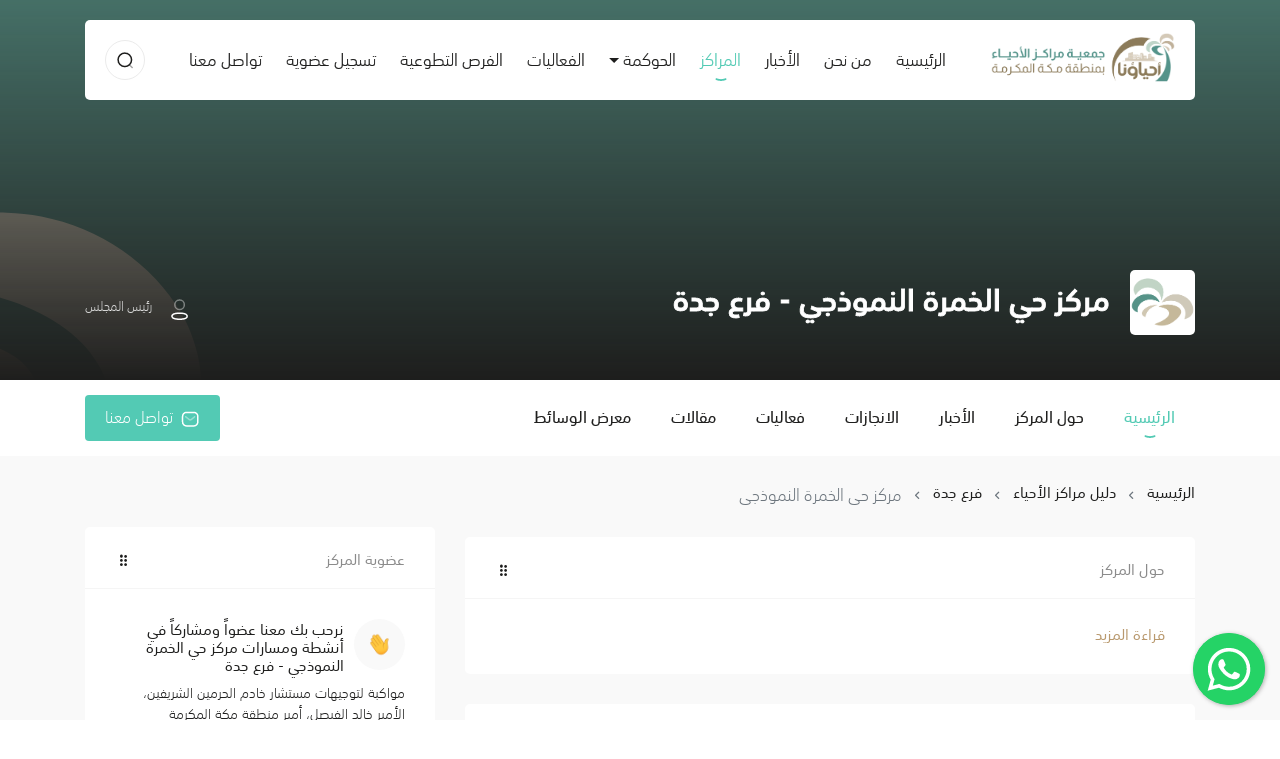

--- FILE ---
content_type: text/html; charset=UTF-8
request_url: https://alahyaa.org.sa/c27
body_size: 17449
content:
<!DOCTYPE html>
<html lang="ar">

<head>
    <meta charset="UTF-8">
    <meta name="viewport" content="width=device-width, initial-scale=1.0">
    <title>    مراكزنا | مركز حي الخمرة النموذجي | فرع جدة
 | جمعية مراكز الأحياء</title>
            <meta name="title" content="    مراكزنا | مركز حي الخمرة النموذجي | فرع جدة
 | جمعية مراكز الأحياء" />

    <meta name='description' itemprop='description' content='' />
    <meta property="og:description" content="" />
<meta property="og:title" content="    مراكزنا | مركز حي الخمرة النموذجي | فرع جدة
 | جمعية مراكز الأحياء" />
<meta property="og:url" content="https://alahyaa.org.sa/c27" />
    <meta property="og:type" content="website" />
<meta property="og:locale" content="ar-sa" />
<meta property="og:site_name" content="جمعية مراكز الأحياء" />
    <meta property="og:image" content="https://alahyaa.org.sa/public/front/assests/img/branch-default.png" />
    <meta name="twitter:card" content="summary" />
<meta name="twitter:title" content="    مراكزنا | مركز حي الخمرة النموذجي | فرع جدة
 | جمعية مراكز الأحياء" />
<meta name="twitter:site" content="@alahyaa1" />
    <style>
        .floating-wpp .floating-wpp-btn-send {
            margin-left: 0 !important;
            margin-right: 12px;
            rotate: 180deg;
        }
        .loadingPage {
            position: fixed !important;
            display: flex;
            align-items: center;
            justify-content: center;
            position: absolute;
            top: 0;
            left: 0;
            width: 100%;
            height: 100%;
            background-color: #fff;
            z-index: 999999;
        }

        .icon-bar {
            position: fixed;
            top: 50%;
            -webkit-transform: translateY(-50%);
            -ms-transform: translateY(-50%);
            transform: translateY(-50%);
            z-index: 1000;
        }

        .icon-bar a {
            display: block;
            text-align: center;
            padding: .25rem;
            border-radius: .25rem;
            border-top-right-radius: 0;
            border-bottom-right-radius: 0;
            padding-right: 0;
            transition: all 0.3s ease;
            background-color: #CFC9BA;
        }

        .icon-bar a img {
            max-width: 4.5rem;
        }

        .icon-bar a:hover {
            background-color: #589388;
        }

        @media  only screen and (max-width: 600px) {
            .icon-bar a img {
                max-width: 3.15rem;
            }

            .icon-bar a {
                padding: .15rem;
                border-radius: .15rem;
            }
        }

        .footer_title {
            color: var(--color-text);
            font-size: 1rem;
        }

        .footer_title:hover {
            color: var(--color-text);
            text-decoration: none;
        }
        .btn.tiktok{
            background-color: rgba(0,0,0,0.1);
        }
        .btn.linkedin{
            background-color: rgba(0,122,185,0.1);
        }
        .dropdown-toggle::after{
            margin-top: 13px;
        }
        .lds-facebook {
  /* change color here */
  color: #5e988e
}
.lds-facebook,
.lds-facebook div {
  box-sizing: border-box;
}
.lds-facebook {
  display: inline-block;
  position: relative;
  width: 50px;
  height: 50px;
}
.lds-facebook div {
  display: inline-block;
  position: absolute;
  left: 8px;
  width: 10px;
  background: currentColor;
  animation: lds-facebook 1.2s cubic-bezier(0, 0.5, 0.5, 1) infinite;
}
.lds-facebook div:nth-child(1) {
  left: 8px;
  animation-delay: -0.24s;
}
.lds-facebook div:nth-child(2) {
  left: 32px;
  animation-delay: -0.12s;
}
.lds-facebook div:nth-child(3) {
  left: 56px;
  animation-delay: 0s;
}
@keyframes  lds-facebook {
  0% {
    top: 8px;
    height: 64px;
  }
  50%, 100% {
    top: 24px;
    height: 32px;
  }
}
    </style>
    <link rel="apple-touch-icon" sizes="57x57" href="https://alahyaa.org.sa/apple-icon-57x57.png">
    <link rel="apple-touch-icon" sizes="60x60" href="https://alahyaa.org.sa/apple-icon-60x60.png">
    <link rel="apple-touch-icon" sizes="72x72" href="https://alahyaa.org.sa/apple-icon-72x72.png">
    <link rel="apple-touch-icon" sizes="76x76" href="https://alahyaa.org.sa/apple-icon-76x76.png">
    <link rel="apple-touch-icon" sizes="114x114" href="https://alahyaa.org.sa/apple-icon-114x114.png">
    <link rel="apple-touch-icon" sizes="120x120" href="https://alahyaa.org.sa/apple-icon-120x120.png">
    <link rel="apple-touch-icon" sizes="144x144" href="https://alahyaa.org.sa/apple-icon-144x144.png">
    <link rel="apple-touch-icon" sizes="152x152" href="https://alahyaa.org.sa/apple-icon-152x152.png">
    <link rel="apple-touch-icon" sizes="180x180" href="https://alahyaa.org.sa/apple-icon-180x180.png">
    <link rel="icon" type="image/png" sizes="192x192" href="https://alahyaa.org.sa/android-icon-192x192.png">
    <link rel="icon" type="image/png" sizes="32x32" href="https://alahyaa.org.sa/favicon-32x32.png">
    <link rel="icon" type="image/png" sizes="96x96" href="https://alahyaa.org.sa/favicon-96x96.png">
    <link rel="icon" type="image/png" sizes="16x16" href="https://alahyaa.org.sa/favicon-16x16.png">
    <link rel="manifest" href="https://alahyaa.org.sa/manifest.json">
    <meta name="msapplication-TileColor" content="#5e988e">
    <meta name="msapplication-TileImage" content="/ms-icon-144x144.png">
    <meta name="theme-color" content="#5e988e">
    <link rel="stylesheet" href="https://alahyaa.org.sa/public/front/assests/css/bootstrap.min.css">
    <link rel="stylesheet" href="https://alahyaa.org.sa/public/front/assests/css/bootstrap-select.min.css">
    <link rel="stylesheet" href="https://alahyaa.org.sa/public/front/assests/css/swiper.min.css">
    <link rel="stylesheet" href="https://alahyaa.org.sa/public/front/assests/css/simplebar.css">
    <!-- lightgallery -->
    <link rel="stylesheet" href="https://alahyaa.org.sa/public/front/assests/css/lightgallery.min.css">
    <link rel="stylesheet" href="https://alahyaa.org.sa/public/front/assests/css/lg-transitions.css">
    <!-- End.lightgallery -->
    <link rel="stylesheet" href="https://alahyaa.org.sa/public/front/assests/css/icon.css">
    <link rel="stylesheet" href="https://alahyaa.org.sa/public/front/assests/css/main.css?v=7">
    <link rel="stylesheet" href="https://alahyaa.org.sa/public/front/assests/css/normalize.css">
    <link rel="stylesheet" href="https://alahyaa.org.sa/public/front/assests/floating-whatsapp/floating-wpp.min.css">
    
        <style>
        .banner_branch .banner_parallax img {
            width: unset !important;
            min-width: 100% !important;
            min-height: 100% !important;
        }

        .banner_branch .logo_br {
            padding: 0;
            overflow: hidden;
        }
    </style>
    <!-- Google Tag Manager -->
    <script>
        (function(w, d, s, l, i) {
            w[l] = w[l] || [];
            w[l].push({
                'gtm.start': new Date().getTime(),
                event: 'gtm.js'
            });
            var f = d.getElementsByTagName(s)[0],
                j = d.createElement(s),
                dl = l != 'dataLayer' ? '&l=' + l : '';
            j.async = true;
            j.src =
                'https://www.googletagmanager.com/gtm.js?id=' + i + dl;
            f.parentNode.insertBefore(j, f);
        })(window, document, 'script', 'dataLayer', 'GTM-5PSVQP6M');
    </script>
    <!-- End Google Tag Manager -->
    <meta name="google-site-verification" content="1x6mOH2CgdC82etyPPmfhElMYjwGZ7cetfEBRMhAPKE" />
</head>

<body>
    


    <div style=" display:none" id="wrapper">
        <div id="content">
            <div id="particles-js" class="d-none"></div>
            <header class="z-20">
    <div class="container">
        <nav class="navbar navbar-expand-lg navbar-light rounded-5 bg-white">
            <a class="navbar-brand" href="https://alahyaa.org.sa">
                <img src="https://alahyaa.org.sa/public/front/assests/img/logo-ar-en-v4.png" alt="" style="max-width:184px;">
            </a>
            <button class="navbar-toggler border-0 p-0" type="button" data-toggle="collapse"
                data-target="#navbarSupportedContent" aria-controls="navbarSupportedContent" aria-expanded="false"
                aria-label="Toggle navigation">
                <i class="tio-menu_hamburger color-secondary size-20"></i>
            </button>

            <div class="collapse navbar-collapse" id="navbarSupportedContent">
                <ul class="navbar-nav mx-auto">
                    <li class="nav-item ">
                        <a class="nav-link" href="https://alahyaa.org.sa">الرئيسية <span
                                class="sr-only">(current)</span></a>
                    </li>
                    <li class="nav-item ">
                        <a class="nav-link" href="https://alahyaa.org.sa/about">من نحن</a>
                    </li>
                    <li class="nav-item ">
                        <a class="nav-link" href="https://alahyaa.org.sa/news">الأخبار</a>
                    </li>
                    <li class="nav-item active">
                        <a class="nav-link" href="https://alahyaa.org.sa/branches">المراكز</a>
                    </li>
                    
                    <li class="nav-item dropdown">
                        <a class="nav-link dropdown-toggle" href="#" id="navbarDropdown" role="button" data-toggle="dropdown" aria-haspopup="true" aria-expanded="false">الحوكمة</a> 
                        <div class="dropdown-menu" aria-labelledby="navbarDropdown">
                                                            <a class="dropdown-item" href="https://alahyaa.org.sa/filesCategory/1">الجمعية العمومية</a>
                                                            <a class="dropdown-item" href="https://alahyaa.org.sa/filesCategory/2">مجلس الإدارة</a>
                                                            <a class="dropdown-item" href="https://alahyaa.org.sa/filesCategory/3">إجتماعات الجمعية العمومية</a>
                                                            <a class="dropdown-item" href="https://alahyaa.org.sa/filesCategory/14">إفصاح مجلس الإدارة</a>
                                                            <a class="dropdown-item" href="https://alahyaa.org.sa/filesCategory/4">اللجان الدائمة</a>
                                                            <a class="dropdown-item" href="https://alahyaa.org.sa/filesCategory/5">اللوائح والسياسات والنموذج الشامل</a>
                                                            <a class="dropdown-item" href="https://alahyaa.org.sa/filesCategory/13">الهيكل التنظيمي</a>
                                                            <a class="dropdown-item" href="https://alahyaa.org.sa/filesCategory/6">الخطة الإستراتيجية</a>
                                                            <a class="dropdown-item" href="https://alahyaa.org.sa/filesCategory/7">القوائم المالية</a>
                                                            <a class="dropdown-item" href="https://alahyaa.org.sa/filesCategory/8">التقارير العامة للجمعية</a>
                                                            <a class="dropdown-item" href="https://alahyaa.org.sa/filesCategory/9">قياسات الرضا</a>
                                                            <a class="dropdown-item" href="https://alahyaa.org.sa/filesCategory/11">تصريح الجمعية الرسمي</a>
                                                            <a class="dropdown-item" href="https://alahyaa.org.sa/filesCategory/12">سياسات الخصوصية</a>
                                                            <a class="dropdown-item" href="https://alahyaa.org.sa/filesCategory/15">للشكاوى والاقتراحات</a>
                                                        <a class="dropdown-item" href="https://alahyaa.org.sa/contactus/ceo"> التواصل مع الرئيس التنفيذي</a>
                          </div>
                    </li>
                    
                    <li class="nav-item ">
                        <a class="nav-link" href="https://alahyaa.org.sa/events">الفعاليات</a>
                    </li>



                    
                    <li class="nav-item ">
                        <a class="nav-link" href="https://alahyaa.org.sa/volunteers">الفرص التطوعية</a>
                    </li>
                    <li class="nav-item ">
                        <a class="nav-link" href="https://alahyaa.org.sa/memberships">تسجيل عضوية</a>
                    </li>
                    <li class="nav-item ">
                        <a class="nav-link" href="https://alahyaa.org.sa/contactus">تواصل معنا</a>
                    </li>

                </ul>
                <div class="item_left_head">

                    

                    <button type="button" class="btn w-40 h-40 rounded-circle" data-toggle="modal"
                        data-target="#formSearch">
                        <svg id="Iconly_Two-tone_Search" data-name="Iconly/Two-tone/Search"
                            xmlns="////www.w3.org/2000/svg" width="18" height="18" viewBox="0 0 18 18">
                            <g id="Search" transform="translate(2.084 2.084)">
                                <circle id="Ellipse_739" cx="6.741" cy="6.741" r="6.741" fill="none" stroke="#1e1e1d"
                                    stroke-linecap="round" stroke-linejoin="round" stroke-miterlimit="10"
                                    stroke-width="1.5" />
                                <path id="Line_181" d="M0,0,2.643,2.636" transform="translate(11.43 11.78)" fill="none"
                                    stroke="#1e1e1d" stroke-linecap="round" stroke-linejoin="round"
                                    stroke-miterlimit="10" stroke-width="1.5" opacity="0.4" />
                            </g>
                        </svg>

                    </button>
                </div>

            </div>
        </nav>
    </div>

</header>
            
    <!-- Start banner_main -->

    <section class="banner_main banner_branch" id="home">
        <div class="banner_parallax">
            <img src="https://alahyaa.org.sa/public/front/assests/img/placehoder_branch.png" alt="">
        </div>
        <div class="container">
            <div class="row">
                <div class="col-12">
                    <div class="content z-10 relative">
                        <div class="title_header d-md-flex justify-content-between align-items-center margin-b-30">
                            <div>
                                <div class="media">
                                    <div class="logo_br bg-white rounded-5">
                                        <img src="https://alahyaa.org.sa/public/front/assests/img/branch-default.png" alt="">
                                    </div>
                                    <div class="media-body my-auto">
                                        <div class="txt margin-r-20">
                                            <h1 class="size-30 color-white mt-0 margin-b-10 weight-700">
                                                مركز حي الخمرة النموذجي - فرع جدة
                                            </h1>
                                            <p class="size-15 mb-0 color-white color-opacity-80">
                                                
                                            </p>
                                        </div>
                                    </div>
                                </div>
                            </div>
                            <div class="margin-t-20 margin-t-md-0">
                                <div class="media align-items-center">
                                    <div class="icon mr-3 margin-t-10">
                                        <svg id="Iconly_Two-tone_Profile" data-name="Iconly/Two-tone/Profile"
                                            xmlns="http://www.w3.org/2000/svg" width="24" height="24"
                                            viewBox="0 0 24 24">
                                            <g id="Profile" transform="translate(4 2)">
                                                <circle id="Ellipse_736" cx="4.778" cy="4.778" r="4.778"
                                                    transform="translate(2.801 0)" fill="none" stroke="#fff"
                                                    stroke-linecap="round" stroke-linejoin="round" stroke-miterlimit="10"
                                                    stroke-width="1.5" opacity="0.4" />
                                                <path id="Path_33945"
                                                    d="M0,3.016a2.215,2.215,0,0,1,.22-.97A4.042,4.042,0,0,1,3.039.426,16.787,16.787,0,0,1,5.382.1,25.053,25.053,0,0,1,9.767.1a16.979,16.979,0,0,1,2.343.33c1.071.22,2.362.659,2.819,1.62a2.27,2.27,0,0,1,0,1.95c-.458.961-1.748,1.4-2.819,1.611a15.716,15.716,0,0,1-2.343.339A25.822,25.822,0,0,1,6.2,6a4.066,4.066,0,0,1-.815-.055,15.423,15.423,0,0,1-2.334-.339C1.968,5.4.687,4.957.22,4A2.279,2.279,0,0,1,0,3.016Z"
                                                    transform="translate(0 13.185)" fill="none" stroke="#fff"
                                                    stroke-linecap="round" stroke-linejoin="round" stroke-miterlimit="10"
                                                    stroke-width="1.5" />
                                            </g>
                                        </svg>
                                    </div>
                                    <div class="media-body my-auto">
                                        <div class="txt_user">
                                            <span class="size-13 color-white color-opacity-80">
                                                رئيس المجلس
                                            </span>
                                            <p class="mb-0 color-white size-16 weight-500">
                                                
                                            </p>
                                        </div>
                                    </div>
                                </div>
                            </div>
                        </div>
                    </div>
                </div>
            </div>
        </div>
    </section>
    <!-- End. banner_main -->

    <section class="sub_nav_inner sticky-item z-50" id="subMenu" data-sticky-for="1023" data-margin-top="0"
        data-sticky-class="shadow_nav_inner">
        <div class="container">
            <div class="menu_nav">
                <ul class="nav nav_sub">
                    <li class="nav-item">
                        <a class="nav-link active" href="#home">الرئيسية</a>
                    </li>
                    <li class="nav-item">
                        <a class="nav-link" href="#about">حول المركز</a>
                    </li>
                    <li class="nav-item">
                        <a class="nav-link" href="#news">الأخبار</a>
                    </li>
                    <li class="nav-item">
                        <a class="nav-link" href="#achievements">الانجازات</a>
                    </li>
                    <li class="nav-item">
                        <a class="nav-link" href="#events">فعاليات</a>
                    </li>
                    <li class="nav-item">
                        <a class="nav-link" href="#articles">مقالات</a>
                    </li>
                    <li class="nav-item">
                        <a class="nav-link" href="#image">معرض الوسائط</a>
                    </li>
                </ul>
                <div class="side_action margin-t-20 margin-t-lg-0">
                    <button type="button"
                        class="btn min-w-135 h-46 pt-0 d-flex align-items-center justify-content-center hover:color-white hover:bg-blue transition-all bg-green color-white"
                        data-toggle="modal" data-target="#mdllContact">
                        <svg class="margin-t-10" id="Iconly_Two-tone_Message" data-name="Iconly/Two-tone/Message"
                            xmlns="http://www.w3.org/2000/svg" width="19" height="19" viewBox="0 0 19 19">
                            <g id="Message" transform="translate(1.583 2.375)">
                                <path id="Path_445" d="M8.957,0,5.58,2.719a1.76,1.76,0,0,1-2.174,0L0,0"
                                    transform="translate(3.13 4.403)" fill="none" stroke="#fff" stroke-linecap="round"
                                    stroke-linejoin="round" stroke-miterlimit="10" stroke-width="1.5" opacity="0.4" />
                                <path id="Rectangle_511"
                                    d="M3.87,0h7.464a3.924,3.924,0,0,1,2.834,1.259,3.972,3.972,0,0,1,1.05,2.932V9.359a3.972,3.972,0,0,1-1.05,2.932,3.924,3.924,0,0,1-2.834,1.259H3.87A3.933,3.933,0,0,1,0,9.359V4.191A3.933,3.933,0,0,1,3.87,0Z"
                                    transform="translate(0 0)" fill="none" stroke="#fff" stroke-linecap="round"
                                    stroke-linejoin="round" stroke-miterlimit="10" stroke-width="1.5" />
                            </g>
                        </svg>
                        <span class="d-inline-block ml-2">تواصل معنا</span>
                    </button>
                </div>
            </div>
        </div>
    </section>

    <main class="bg-snow padding-t-20 padding-t-lg-80 padding-b-90" data-spy="scroll" data-target="#navbar-example2"
        data-offset="0" data-sticky-container>

        <section class="share_branch">
            <div class="container">
                <div class="d-lg-flex justify-content-between align-items-center padding-t-20">

                    <nav aria-label="breadcrumb" class="mt-auto">
                        <ol class="breadcrumb mb-0">
                            <li class="breadcrumb-item"><a href="https://alahyaa.org.sa">الرئيسية</a></li>
                            <li class="breadcrumb-item"><a href="https://alahyaa.org.sa/branches">دليل مراكز الأحياء</a></li>
                            <li class="breadcrumb-item"><a href="https://alahyaa.org.sa/branches/city/1">فرع جدة</a></li>
                            <li class="breadcrumb-item active" aria-current="page">مركز حي الخمرة النموذجي</li>
                        </ol>
                    </nav>
                </div>
            </div>
        </section>

        <section class="page_branch_details">
            <div class="container">
                <div class="row">
                    <div class="col-lg-8">
                        <div class="padding-t-30" id="about">
                            <div class="bk_about bk_main bg-white rounded-5">
                                <div class="bk_inner_brach">
                                    <div class="header d-flex align-items-center justify-content-between">
                                        <h2 class="size-15 weight-500 color-text mb-0">حول المركز</h2>
                                        <div class="icon">
                                            <i class="tio-drag color-secondary color-opacity-40"></i>
                                        </div>
                                    </div>
                                    <div class="body_content padding-30">
                                        <p class="color-comment mb-0 size-16 -margin-t-10" id="intro-block">
                                            
                                        </p>
                                        <div data-readmore data-open-text="قراءة المزيد" data-close-text="تفاصيل أقل"
                                            data-hide-block="intro-block">
                                            
                                        </div>
                                    </div>
                                </div>
                            </div>
                        </div>
                        <div class="padding-t-30">
                            <div class="bk_features bk_main bg-white rounded-5">
                                <div class="bk_inner_brach">
                                    <div class="header d-flex align-items-center justify-content-between">
                                        <h2 class="size-15 weight-500 color-text mb-0">احصائيات</h2>
                                        <div class="icon">
                                            <i class="tio-drag color-secondary color-opacity-40"></i>
                                        </div>
                                    </div>
                                    <div class="body_content padding-30 statistics_number">

                                        <div class="row">
                                            <div class="col-lg-6">
                                                <div class="item_sn margin-b-20">
                                                    <div class="media">
                                                        <div class="icon_img margin-l-30">
                                                            <img src="https://alahyaa.org.sa/public/front/assests/img/state_beneficiaries.png"
                                                                alt="">
                                                        </div>
                                                        <div class="media-body">
                                                            <div class="txt">
                                                                <span>عدد المستفيدين</span>
                                                                <p class="counter">
                                                                    0</p>
                                                            </div>
                                                        </div>
                                                    </div>
                                                </div>
                                            </div>

                                            <div class="col-lg-6">
                                                <div class="item_sn margin-b-20">
                                                    <div class="media">
                                                        <div class="icon_img margin-l-30">
                                                            <img src="https://alahyaa.org.sa/public/front/assests/img/state_volunteers.png"
                                                                alt="">
                                                        </div>
                                                        <div class="media-body">
                                                            <div class="txt">
                                                                <span>عدد المتطوعين</span>
                                                                <p class="counter">
                                                                    0</p>
                                                            </div>
                                                        </div>
                                                    </div>
                                                </div>
                                            </div>
                                        </div>
                                        <div class="row">
                                            <div class="col-lg-6">
                                                <div class="item_sn margin-b-20">
                                                    <div class="media">
                                                        <div class="icon_img margin-l-30">
                                                            <img src="https://alahyaa.org.sa/public/front/assests/img/state_voluntary_hours.png"
                                                                alt="">
                                                        </div>
                                                        <div class="media-body">
                                                            <div class="txt">
                                                                <span>عدد الساعات التطوعية</span>
                                                                <p class="counter">
                                                                    0</p>
                                                            </div>
                                                        </div>
                                                    </div>
                                                </div>
                                            </div>
                                            <div class="col-lg-6">
                                                <div class="item_sn margin-b-20 ">
                                                    <div class="media">
                                                        <div class="icon_img margin-l-30">
                                                            <img src="https://alahyaa.org.sa/public/front/assests/img/state_events.png"
                                                                alt="">
                                                        </div>
                                                        <div class="media-body">
                                                            <div class="txt">
                                                                <span>عدد الفعاليات</span>
                                                                <p class="counter">
                                                                    0</p>
                                                            </div>
                                                        </div>
                                                    </div>
                                                </div>
                                            </div>


                                        </div>


                                    </div>
                                </div>
                            </div>
                        </div>
                                                                                                    <div class="padding-t-20" id="events">
                                <div class="bk_events events_section bk_main bg-white rounded-5">
                                    <div class="bk_inner_brach">
                                        <div class="header d-flex align-items-center justify-content-between">
                                            <h2 class="size-15 weight-500 color-text mb-0">فعاليات المركز</h2>
                                            <div class="icon">
                                                <i class="tio-drag color-secondary color-opacity-40"></i>
                                            </div>
                                        </div>
                                        <div class="body_content bk_events padding-30">
                                                                                            <a href="https://alahyaa.org.sa/events/view/4485"
                                                    class="item_activations d-flex transition-all align-items-center hover:bg-snow rounded-5">
                                                    <div class="item_date rounded-5 transition-all relative">
                                                        <div class="date color-secondary">
                                                            17
                                                        </div>
                                                        <div class="name size-18 color-text">
                                                            يناير</div>
                                                                                                                    <div class="cc_status w-6 h-6 rounded-circle absolute bg-red inset-0 margin-10 cursor-pointer"
                                                                data-toggle="tooltip" data-placement="left"
                                                                title="منتهية">
                                                            </div>
                                                                                                            </div>
                                                    <div class="info_acc d-block my-auto margin-r-30">
                                                        <h3 class="title size-18 weight-700 color-secondary margin-b-10">
                                                            أنشطة رياضية
                                                            <span class="size-13 color-text weight-500 ml-1">
                                                                (رجال
                                                                ونساء)
                                                            </span>
                                                        </h3>
                                                        <div class="txt-grid d-inline-block  margin-l-30">
                                                            <span
                                                                class="size-13 weight-500 color-text d-inline-block mb-1">
                                                                وقت الفعالية
                                                            </span>
                                                            <p class="size-16 weight-500 mb-0 color-secondary">
                                                                4:00 م -
                                                                11:00 م</p>
                                                        </div>
                                                        <div class="txt-grid d-inline-block">
                                                            <span
                                                                class="size-13 weight-500 color-text d-inline-block mb-1">
                                                                تاريخ الفعالية
                                                            </span>
                                                            <p class="size-16 weight-500 mb-0 color-secondary">
                                                                2026-01-17 - 2026-01-17
                                                            </p>
                                                        </div>

                                                    </div>
                                                    <svg class="icon_more absolute" width="24" height="24"
                                                        viewBox="0 0 24 24" fill="none"
                                                        xmlns="http://www.w3.org/2000/svg">
                                                        <path opacity="0.4" fill-rule="evenodd" clip-rule="evenodd"
                                                            d="M12 2.75024C6.892 2.75024 2.75 6.89124 2.75 12.0002C2.75 17.1082 6.892 21.2502 12 21.2502C17.108 21.2502 21.25 17.1082 21.25 12.0002C21.25 6.89124 17.108 2.75024 12 2.75024Z"
                                                            stroke="#200E32" stroke-width="1.5" stroke-linecap="round"
                                                            stroke-linejoin="round"></path>
                                                        <path d="M13.4423 8.52905L9.95626 12.0001L13.4423 15.4711"
                                                            stroke="#200E32" stroke-width="1.5" stroke-linecap="round"
                                                            stroke-linejoin="round">
                                                        </path>
                                                    </svg>
                                                </a>
                                                                                            <a href="https://alahyaa.org.sa/events/view/4467"
                                                    class="item_activations d-flex transition-all align-items-center hover:bg-snow rounded-5">
                                                    <div class="item_date rounded-5 transition-all relative">
                                                        <div class="date color-secondary">
                                                            04
                                                        </div>
                                                        <div class="name size-18 color-text">
                                                            يناير</div>
                                                                                                                    <div class="cc_status w-6 h-6 rounded-circle absolute bg-red inset-0 margin-10 cursor-pointer"
                                                                data-toggle="tooltip" data-placement="left"
                                                                title="منتهية">
                                                            </div>
                                                                                                            </div>
                                                    <div class="info_acc d-block my-auto margin-r-30">
                                                        <h3 class="title size-18 weight-700 color-secondary margin-b-10">
                                                            خلك واعي
                                                            <span class="size-13 color-text weight-500 ml-1">
                                                                (رجال
                                                                ونساء)
                                                            </span>
                                                        </h3>
                                                        <div class="txt-grid d-inline-block  margin-l-30">
                                                            <span
                                                                class="size-13 weight-500 color-text d-inline-block mb-1">
                                                                وقت الفعالية
                                                            </span>
                                                            <p class="size-16 weight-500 mb-0 color-secondary">
                                                                5:00 م -
                                                                8:00 م</p>
                                                        </div>
                                                        <div class="txt-grid d-inline-block">
                                                            <span
                                                                class="size-13 weight-500 color-text d-inline-block mb-1">
                                                                تاريخ الفعالية
                                                            </span>
                                                            <p class="size-16 weight-500 mb-0 color-secondary">
                                                                2026-01-04 - 2026-01-04
                                                            </p>
                                                        </div>

                                                    </div>
                                                    <svg class="icon_more absolute" width="24" height="24"
                                                        viewBox="0 0 24 24" fill="none"
                                                        xmlns="http://www.w3.org/2000/svg">
                                                        <path opacity="0.4" fill-rule="evenodd" clip-rule="evenodd"
                                                            d="M12 2.75024C6.892 2.75024 2.75 6.89124 2.75 12.0002C2.75 17.1082 6.892 21.2502 12 21.2502C17.108 21.2502 21.25 17.1082 21.25 12.0002C21.25 6.89124 17.108 2.75024 12 2.75024Z"
                                                            stroke="#200E32" stroke-width="1.5" stroke-linecap="round"
                                                            stroke-linejoin="round"></path>
                                                        <path d="M13.4423 8.52905L9.95626 12.0001L13.4423 15.4711"
                                                            stroke="#200E32" stroke-width="1.5" stroke-linecap="round"
                                                            stroke-linejoin="round">
                                                        </path>
                                                    </svg>
                                                </a>
                                                                                            <a href="https://alahyaa.org.sa/events/view/4420"
                                                    class="item_activations d-flex transition-all align-items-center hover:bg-snow rounded-5">
                                                    <div class="item_date rounded-5 transition-all relative">
                                                        <div class="date color-secondary">
                                                            16
                                                        </div>
                                                        <div class="name size-18 color-text">
                                                            ديسمبر</div>
                                                                                                                    <div class="cc_status w-6 h-6 rounded-circle absolute bg-red inset-0 margin-10 cursor-pointer"
                                                                data-toggle="tooltip" data-placement="left"
                                                                title="منتهية">
                                                            </div>
                                                                                                            </div>
                                                    <div class="info_acc d-block my-auto margin-r-30">
                                                        <h3 class="title size-18 weight-700 color-secondary margin-b-10">
                                                            خلك واعي
                                                            <span class="size-13 color-text weight-500 ml-1">
                                                                (رجال
                                                                ونساء)
                                                            </span>
                                                        </h3>
                                                        <div class="txt-grid d-inline-block  margin-l-30">
                                                            <span
                                                                class="size-13 weight-500 color-text d-inline-block mb-1">
                                                                وقت الفعالية
                                                            </span>
                                                            <p class="size-16 weight-500 mb-0 color-secondary">
                                                                5:00 م -
                                                                7:00 م</p>
                                                        </div>
                                                        <div class="txt-grid d-inline-block">
                                                            <span
                                                                class="size-13 weight-500 color-text d-inline-block mb-1">
                                                                تاريخ الفعالية
                                                            </span>
                                                            <p class="size-16 weight-500 mb-0 color-secondary">
                                                                2025-12-16 - 2025-12-16
                                                            </p>
                                                        </div>

                                                    </div>
                                                    <svg class="icon_more absolute" width="24" height="24"
                                                        viewBox="0 0 24 24" fill="none"
                                                        xmlns="http://www.w3.org/2000/svg">
                                                        <path opacity="0.4" fill-rule="evenodd" clip-rule="evenodd"
                                                            d="M12 2.75024C6.892 2.75024 2.75 6.89124 2.75 12.0002C2.75 17.1082 6.892 21.2502 12 21.2502C17.108 21.2502 21.25 17.1082 21.25 12.0002C21.25 6.89124 17.108 2.75024 12 2.75024Z"
                                                            stroke="#200E32" stroke-width="1.5" stroke-linecap="round"
                                                            stroke-linejoin="round"></path>
                                                        <path d="M13.4423 8.52905L9.95626 12.0001L13.4423 15.4711"
                                                            stroke="#200E32" stroke-width="1.5" stroke-linecap="round"
                                                            stroke-linejoin="round">
                                                        </path>
                                                    </svg>
                                                </a>
                                                                                            <a href="https://alahyaa.org.sa/events/view/4403"
                                                    class="item_activations d-flex transition-all align-items-center hover:bg-snow rounded-5">
                                                    <div class="item_date rounded-5 transition-all relative">
                                                        <div class="date color-secondary">
                                                            08
                                                        </div>
                                                        <div class="name size-18 color-text">
                                                            ديسمبر</div>
                                                                                                                    <div class="cc_status w-6 h-6 rounded-circle absolute bg-red inset-0 margin-10 cursor-pointer"
                                                                data-toggle="tooltip" data-placement="left"
                                                                title="منتهية">
                                                            </div>
                                                                                                            </div>
                                                    <div class="info_acc d-block my-auto margin-r-30">
                                                        <h3 class="title size-18 weight-700 color-secondary margin-b-10">
                                                            تدريب
                                                            <span class="size-13 color-text weight-500 ml-1">
                                                                (رجال
                                                                ونساء)
                                                            </span>
                                                        </h3>
                                                        <div class="txt-grid d-inline-block  margin-l-30">
                                                            <span
                                                                class="size-13 weight-500 color-text d-inline-block mb-1">
                                                                وقت الفعالية
                                                            </span>
                                                            <p class="size-16 weight-500 mb-0 color-secondary">
                                                                5:00 م -
                                                                8:00 م</p>
                                                        </div>
                                                        <div class="txt-grid d-inline-block">
                                                            <span
                                                                class="size-13 weight-500 color-text d-inline-block mb-1">
                                                                تاريخ الفعالية
                                                            </span>
                                                            <p class="size-16 weight-500 mb-0 color-secondary">
                                                                2025-12-08 - 2025-12-31
                                                            </p>
                                                        </div>

                                                    </div>
                                                    <svg class="icon_more absolute" width="24" height="24"
                                                        viewBox="0 0 24 24" fill="none"
                                                        xmlns="http://www.w3.org/2000/svg">
                                                        <path opacity="0.4" fill-rule="evenodd" clip-rule="evenodd"
                                                            d="M12 2.75024C6.892 2.75024 2.75 6.89124 2.75 12.0002C2.75 17.1082 6.892 21.2502 12 21.2502C17.108 21.2502 21.25 17.1082 21.25 12.0002C21.25 6.89124 17.108 2.75024 12 2.75024Z"
                                                            stroke="#200E32" stroke-width="1.5" stroke-linecap="round"
                                                            stroke-linejoin="round"></path>
                                                        <path d="M13.4423 8.52905L9.95626 12.0001L13.4423 15.4711"
                                                            stroke="#200E32" stroke-width="1.5" stroke-linecap="round"
                                                            stroke-linejoin="round">
                                                        </path>
                                                    </svg>
                                                </a>
                                                                                            <a href="https://alahyaa.org.sa/events/view/4323"
                                                    class="item_activations d-flex transition-all align-items-center hover:bg-snow rounded-5">
                                                    <div class="item_date rounded-5 transition-all relative">
                                                        <div class="date color-secondary">
                                                            09
                                                        </div>
                                                        <div class="name size-18 color-text">
                                                            نوفمبر</div>
                                                                                                                    <div class="cc_status w-6 h-6 rounded-circle absolute bg-red inset-0 margin-10 cursor-pointer"
                                                                data-toggle="tooltip" data-placement="left"
                                                                title="منتهية">
                                                            </div>
                                                                                                            </div>
                                                    <div class="info_acc d-block my-auto margin-r-30">
                                                        <h3 class="title size-18 weight-700 color-secondary margin-b-10">
                                                            تدريب
                                                            <span class="size-13 color-text weight-500 ml-1">
                                                                (رجال
                                                                ونساء)
                                                            </span>
                                                        </h3>
                                                        <div class="txt-grid d-inline-block  margin-l-30">
                                                            <span
                                                                class="size-13 weight-500 color-text d-inline-block mb-1">
                                                                وقت الفعالية
                                                            </span>
                                                            <p class="size-16 weight-500 mb-0 color-secondary">
                                                                5:00 م -
                                                                8:00 م</p>
                                                        </div>
                                                        <div class="txt-grid d-inline-block">
                                                            <span
                                                                class="size-13 weight-500 color-text d-inline-block mb-1">
                                                                تاريخ الفعالية
                                                            </span>
                                                            <p class="size-16 weight-500 mb-0 color-secondary">
                                                                2025-11-09 - 2025-11-30
                                                            </p>
                                                        </div>

                                                    </div>
                                                    <svg class="icon_more absolute" width="24" height="24"
                                                        viewBox="0 0 24 24" fill="none"
                                                        xmlns="http://www.w3.org/2000/svg">
                                                        <path opacity="0.4" fill-rule="evenodd" clip-rule="evenodd"
                                                            d="M12 2.75024C6.892 2.75024 2.75 6.89124 2.75 12.0002C2.75 17.1082 6.892 21.2502 12 21.2502C17.108 21.2502 21.25 17.1082 21.25 12.0002C21.25 6.89124 17.108 2.75024 12 2.75024Z"
                                                            stroke="#200E32" stroke-width="1.5" stroke-linecap="round"
                                                            stroke-linejoin="round"></path>
                                                        <path d="M13.4423 8.52905L9.95626 12.0001L13.4423 15.4711"
                                                            stroke="#200E32" stroke-width="1.5" stroke-linecap="round"
                                                            stroke-linejoin="round">
                                                        </path>
                                                    </svg>
                                                </a>
                                                                                    </div>
                                        <div class="footer_bk">
                                            <a href="https://alahyaa.org.sa/c27/events"
                                                class="btn p-0 read_more link_btn">
                                                <svg class="w-20 h-20" width="24" height="24" viewBox="0 0 24 24"
                                                    fill="none" xmlns="http://www.w3.org/2000/svg">
                                                    <path opacity="0.4" fill-rule="evenodd" clip-rule="evenodd"
                                                        d="M12 2.75024C6.892 2.75024 2.75 6.89124 2.75 12.0002C2.75 17.1082 6.892 21.2502 12 21.2502C17.108 21.2502 21.25 17.1082 21.25 12.0002C21.25 6.89124 17.108 2.75024 12 2.75024Z"
                                                        stroke="#200E32" stroke-width="1.5" stroke-linecap="round"
                                                        stroke-linejoin="round"></path>
                                                    <path d="M13.4423 8.52905L9.95626 12.0001L13.4423 15.4711"
                                                        stroke="#200E32" stroke-width="1.5" stroke-linecap="round"
                                                        stroke-linejoin="round">
                                                    </path>
                                                </svg>
                                                <span
                                                    class="size-15 color-blue -margin-t-5 d-inline-block weight-500 transition-all">
                                                    تصفح جميع الفعاليات
                                                </span>
                                            </a>
                                        </div>
                                    </div>
                                </div>
                            </div>
                                                                                                                            <div class="padding-t-20" id="image">
                                <div class="bk_images bk_main bg-white rounded-5">
                                    <div class="bk_inner_brach">
                                        <div class="header d-flex align-items-center justify-content-between">
                                            <h2 class="size-15 weight-500 color-text mb-0">
                                                معرض الصور
                                            </h2>
                                            <div class="icon">
                                                <i class="tio-drag color-secondary color-opacity-40"></i>
                                            </div>
                                        </div>
                                        <div class="body_content padding-30 bk_gallery">

                                            <div id="aniimated-thumbnials" class="items_gallery">
                                                                                                    <a href="https://alahyaa.org.sa/public/storage/uploads/8115afd36dfc304f24cac36bb42cc2ac-9470333a8a16a95d98db891ffc61173e.jpg"
                                                        data-sub-html='<p>صور احتفال اليوم الوطني 94</p>'>
                                                        <img src="https://alahyaa.org.sa/public/storage/uploads/85e688ddb2576874b7c4137c1b5935da-9470333a8a16a95d98db891ffc61173e.jpg" />
                                                        <i class="tio-visible_outlined absolute size-22 color-white"></i>
                                                    </a>
                                                                                                    <a href="https://alahyaa.org.sa/public/storage/uploads/8115afd36dfc304f24cac36bb42cc2ac-8134caf6efd9e792f5dd4b316d12897b.JPG"
                                                        data-sub-html='<p>صور احتفال اليوم الوطني 94</p>'>
                                                        <img src="https://alahyaa.org.sa/public/storage/uploads/85e688ddb2576874b7c4137c1b5935da-8134caf6efd9e792f5dd4b316d12897b.JPG" />
                                                        <i class="tio-visible_outlined absolute size-22 color-white"></i>
                                                    </a>
                                                                                                    <a href="https://alahyaa.org.sa/public/storage/uploads/8115afd36dfc304f24cac36bb42cc2ac-11373738b7017ed3ad20532cafb9e7fd.JPG"
                                                        data-sub-html='<p>صور احتفال اليوم الوطني 94</p>'>
                                                        <img src="https://alahyaa.org.sa/public/storage/uploads/85e688ddb2576874b7c4137c1b5935da-11373738b7017ed3ad20532cafb9e7fd.JPG" />
                                                        <i class="tio-visible_outlined absolute size-22 color-white"></i>
                                                    </a>
                                                                                                    <a href="https://alahyaa.org.sa/public/storage/uploads/8115afd36dfc304f24cac36bb42cc2ac-81228c401731a35fa41abfa3abc8044f.JPG"
                                                        data-sub-html='<p>صور احتفال اليوم الوطني 94</p>'>
                                                        <img src="https://alahyaa.org.sa/public/storage/uploads/85e688ddb2576874b7c4137c1b5935da-81228c401731a35fa41abfa3abc8044f.JPG" />
                                                        <i class="tio-visible_outlined absolute size-22 color-white"></i>
                                                    </a>
                                                                                                    <a href="https://alahyaa.org.sa/public/storage/uploads/8115afd36dfc304f24cac36bb42cc2ac-4eb10f143d6f7ad0192d3ad0cb592405.jpg"
                                                        data-sub-html='<p>صور احتفال اليوم الوطني 94</p>'>
                                                        <img src="https://alahyaa.org.sa/public/storage/uploads/85e688ddb2576874b7c4137c1b5935da-4eb10f143d6f7ad0192d3ad0cb592405.jpg" />
                                                        <i class="tio-visible_outlined absolute size-22 color-white"></i>
                                                    </a>
                                                                                                    <a href="https://alahyaa.org.sa/public/storage/uploads/8115afd36dfc304f24cac36bb42cc2ac-f9351174ff671bc7c034d1b46b954d40.jpeg"
                                                        data-sub-html='<p>صور احتفال اليوم الوطني 94</p>'>
                                                        <img src="https://alahyaa.org.sa/public/storage/uploads/85e688ddb2576874b7c4137c1b5935da-f9351174ff671bc7c034d1b46b954d40.jpeg" />
                                                        <i class="tio-visible_outlined absolute size-22 color-white"></i>
                                                    </a>
                                                                                                    <a href="https://alahyaa.org.sa/public/storage/uploads/8115afd36dfc304f24cac36bb42cc2ac-799dcf8778971f9c48423f49329afa62.JPG"
                                                        data-sub-html='<p>صور احتفال اليوم الوطني 94</p>'>
                                                        <img src="https://alahyaa.org.sa/public/storage/uploads/85e688ddb2576874b7c4137c1b5935da-799dcf8778971f9c48423f49329afa62.JPG" />
                                                        <i class="tio-visible_outlined absolute size-22 color-white"></i>
                                                    </a>
                                                                                                    <a href="https://alahyaa.org.sa/public/storage/uploads/8115afd36dfc304f24cac36bb42cc2ac-5458d53bd693542922089d731502cdde.JPG"
                                                        data-sub-html='<p>صور احتفال اليوم الوطني 94</p>'>
                                                        <img src="https://alahyaa.org.sa/public/storage/uploads/85e688ddb2576874b7c4137c1b5935da-5458d53bd693542922089d731502cdde.JPG" />
                                                        <i class="tio-visible_outlined absolute size-22 color-white"></i>
                                                    </a>
                                                                                            </div>
                                        </div>
                                        <div class="footer_bk">
                                            <a href="https://alahyaa.org.sa/c27/media"
                                                class="btn p-0 read_more link_btn">
                                                <svg class="w-20 h-20" width="24" height="24" viewBox="0 0 24 24"
                                                    fill="none" xmlns="http://www.w3.org/2000/svg">
                                                    <path opacity="0.4" fill-rule="evenodd" clip-rule="evenodd"
                                                        d="M12 2.75024C6.892 2.75024 2.75 6.89124 2.75 12.0002C2.75 17.1082 6.892 21.2502 12 21.2502C17.108 21.2502 21.25 17.1082 21.25 12.0002C21.25 6.89124 17.108 2.75024 12 2.75024Z"
                                                        stroke="#200E32" stroke-width="1.5" stroke-linecap="round"
                                                        stroke-linejoin="round"></path>
                                                    <path d="M13.4423 8.52905L9.95626 12.0001L13.4423 15.4711"
                                                        stroke="#200E32" stroke-width="1.5" stroke-linecap="round"
                                                        stroke-linejoin="round">
                                                    </path>
                                                </svg>
                                                <span
                                                    class="size-15 color-blue -margin-t-5 d-inline-block weight-500 transition-all">
                                                    مشاهدة جميع الألبومات
                                                </span>
                                            </a>
                                        </div>
                                    </div>
                                </div>
                            </div>
                                                                            <div class="padding-t-20" id="image">
                                <div class="bk_images bk_main bg-white rounded-5">
                                    <div class="bk_inner_brach">
                                        <div class="header d-flex align-items-center justify-content-between">
                                            <h2 class="size-15 weight-500 color-text mb-0">
                                                الرعاة
                                            </h2>
                                            <div class="icon">
                                                <i class="tio-drag color-secondary color-opacity-40"></i>
                                            </div>
                                        </div>
                                        <div class="body_content padding-30 bk_gallery">
                                            <div class="sectionPartners__logo p-0">
                                                <!-- Swiper -->
                                                <div class="swiper-container swiperPartners swiperPartners-branch">
                                                    <div class="swiper-wrapper">
                                                                                                                                                                                    <div class="swiper-slide">

                                                                    <div>
                                                                        <img class="item_logo"
                                                                            src="https://alahyaa.org.sa/public/storage/uploads/0ed8ce9e5517e36738dbd719cf27018a.jpeg"
                                                                            alt="(مبكو)شركة الشرق الأوسط لصناعة وإنتاج الورق">
                                                                        <p class="text-center mt-1"
                                                                            style="font-size: 11px;">
                                                                            (مبكو)شركة الشرق الأوسط لصناعة وإنتاج الورق</p>
                                                                    </div>
                                                                </div>
                                                                                                                                                                                                                                                <div class="swiper-slide">

                                                                    <div>
                                                                        <img class="item_logo"
                                                                            src="https://alahyaa.org.sa/public/storage/uploads/5a777e6345a201b7ad895896b1073e31.png"
                                                                            alt="مجموعة سدرة المالية">
                                                                        <p class="text-center mt-1"
                                                                            style="font-size: 11px;">
                                                                            مجموعة سدرة المالية</p>
                                                                    </div>
                                                                </div>
                                                                                                                                                                        </div>
                                                    <!-- Add Pagination -->
                                                    <div class="swiper-pagination"></div>
                                                </div>
                                            </div>

                                        </div>
                                    </div>
                                </div>
                            </div>
                        


                    </div>
                    <div class="col-lg-4">
                                                <div class="padding-t-20">
                            <div class="bk_main bg-white rounded-5">
                                <div class="bk_inner_brach">
                                    <div class="header d-flex align-items-center justify-content-between">
                                        <h2 class="size-15 weight-500 color-text mb-0">عضوية المركز</h2>
                                        <div class="icon">
                                            <i class="tio-drag color-secondary color-opacity-40"></i>
                                        </div>
                                    </div>

                                    <div class="body_content padding-30">
                                        <div class="media">
                                            <div
                                                class="icon_hi w-51 h-51 bg-snow rounded-circle margin-l-10 d-flex align-items-center justify-content-center">
                                                <img class="w-29 h-29"
                                                    src="https://alahyaa.org.sa/public/front/assests/img/waving_hand.gif"
                                                    alt="">
                                            </div>
                                            <div class="media-body">
                                                <div class="txt">
                                                    <h5 class="size-15 color-secondary weight-500">
                                                        نرحب بك معنا عضواً ومشاركاً في أنشطة ومسارات مركز حي الخمرة النموذجي - فرع جدة

                                                    </h5>
                                                </div>
                                            </div>
                                        </div>
                                        <p class="size-14">
                                            مواكبة لتوجيهات مستشار خادم الحرمين الشريفين، الأمير خالد الفيصل،
                                            أمير منطقة مكة المكرمة
                                        </p>

                                        <div class="bb_btn margin-t-20">
                                            <a href="https://alahyaa.org.sa/memberships/27"
                                                class="btn w-100 h-51 transition-all d-inline-flex justify-content-center align-items-center bg-blue color-white rounded-5 pt-0 hover:bg-green hover:color-white size-16 weight-500">
                                                سجل معنا الآن!
                                            </a>
                                        </div>
                                    </div>
                                </div>
                            </div>
                        </div>

                        <div class="padding-t-30">
                            <div class="bk_about bk_main bg-white rounded-5">
                                <div class="bk_inner_brach">
                                    <div class="header d-flex align-items-center justify-content-between">
                                        <h2 class="size-15 weight-500 color-text mb-0">أوقات الدوام</h2>
                                        <div class="icon">
                                            <svg class="w-19 h-19" id="Iconly_Two-tone_Calendar"
                                                data-name="Iconly/Two-tone/Calendar" xmlns="http://www.w3.org/2000/svg"
                                                width="19" height="19" viewBox="0 0 19 19">
                                                <g id="Calendar" transform="translate(2.375 1.583)">
                                                    <path id="Line_200" d="M0,.473H14.111"
                                                        transform="translate(0.073 5.389)" fill="none"
                                                        stroke="#b5b5b5" stroke-linecap="round" stroke-linejoin="round"
                                                        stroke-miterlimit="10" stroke-width="1.5" opacity="0.4" />
                                                    <path id="Combined_Shape" data-name="Combined Shape"
                                                        d="M7.033,3.077H7.04Zm-3.513,0h.008ZM0,3.077H.007ZM7.033,0H7.04ZM3.52,0h.008ZM0,0H.007Z"
                                                        transform="translate(3.609 8.953)" fill="none"
                                                        stroke="#b5b5b5" stroke-linecap="round" stroke-linejoin="round"
                                                        stroke-miterlimit="10" stroke-width="1.5" opacity="0.4" />
                                                    <path id="Line_207" d="M.463,0V2.605" transform="translate(9.863 0)"
                                                        fill="none" stroke="#b5b5b5" stroke-linecap="round"
                                                        stroke-linejoin="round" stroke-miterlimit="10"
                                                        stroke-width="1.5" />
                                                    <path id="Line_208" d="M.463,0V2.605" transform="translate(3.468 0)"
                                                        fill="none" stroke="#b5b5b5" stroke-linecap="round"
                                                        stroke-linejoin="round" stroke-miterlimit="10"
                                                        stroke-width="1.5" />
                                                    <path id="Path"
                                                        d="M10.48,0h-6.7C1.452,0,0,1.3,0,3.676V10.84a3.439,3.439,0,0,0,3.777,3.743h6.7c2.332,0,3.777-1.3,3.777-3.683V3.676C14.257,1.3,12.813,0,10.48,0Z"
                                                        transform="translate(0 1.25)" fill="none" stroke="#b5b5b5"
                                                        stroke-linecap="round" stroke-linejoin="round"
                                                        stroke-miterlimit="10" stroke-width="1.5" />
                                                </g>
                                            </svg>

                                        </div>
                                    </div>
                                    <div class="body_content padding-30">
                                        <div class="date_works" id="today-block">
                                            <h3>اليوم</h3>
                                                                                            <p>مغلق</p>
                                                                                    </div>
                                        <div data-readmore data-open-text="كل الأسبوع" data-close-text="إخفاء"
                                            data-hide-block="today-block">
                                            <div class="date_works">
                                                                                                    <h3 class="mt-4">الأحد</h3>
                                                                                                            <p>مغلق</p>
                                                                                                                                                        <h3 class="mt-4">الاثنين</h3>
                                                                                                            <p>مغلق</p>
                                                                                                                                                        <h3 class="mt-4">الثلاثاء</h3>
                                                                                                            <p>مغلق</p>
                                                                                                                                                        <h3 class="mt-4">الأربعاء</h3>
                                                                                                            <p>مغلق</p>
                                                                                                                                                        <h3 class="mt-4">الخميس</h3>
                                                                                                            <p>مغلق</p>
                                                                                                                                                        <h3 class="mt-4">الجمعة</h3>
                                                                                                            <p>مغلق</p>
                                                                                                                                                        <h3 class="mt-4">السبت</h3>
                                                                                                            <p>مغلق</p>
                                                                                                                                                </div>
                                        </div>
                                    </div>
                                </div>
                            </div>
                        </div>
                        <div class="padding-t-20">
                            <div class="bk_main bg-white rounded-5">
                                <div class="bk_inner_brach">
                                    <div class="header d-flex align-items-center justify-content-between">
                                        <h2 class="size-15 weight-500 color-text mb-0">رابط موقعنا</h2>
                                        <div class="icon">
                                            <i class="tio-drag color-secondary color-opacity-40"></i>
                                        </div>
                                    </div>

                                    <div class="body_content padding-30">
                                        <div class="gq_code margin-b-10">
                                            <img class="w-100 border border-snow rounded-5"
                                                src="https://alahyaa.org.sa/public/qrcode/qrcode_C27.png"
                                                alt="">
                                        </div>
                                        <div class="item_link_web">
                                            <p id="link" class="text-center size-14 weight-500 color-secondary mb-0">
                                                <button class="btn p-0 -margin-t-5 mr-1 color-blue"
                                                    data-clipboard-target="#link" data-toggle="tooltip"
                                                    data-placement="right" title="copy">
                                                    <i class="tio-copy"></i>
                                                </button>
                                                https://alahyaa.org.sa/c27
                                            </p>
                                        </div>
                                    </div>
                                </div>
                            </div>
                        </div>
                        <div class="padding-t-20">
                            <div class="bk_members bk_main bg-white rounded-5">
                                <div class="bk_inner_brach">
                                    <div class="header d-flex align-items-center justify-content-between">
                                        <h2 class="size-15 weight-500 color-text mb-0"> أعضاء المركز</h2>
                                        <div class="icon">
                                            <i class="tio-drag color-secondary color-opacity-40"></i>
                                        </div>
                                    </div>
                                    <div class="body_content">
                                        <ul class="nav nav-pills" id="pills-tab" role="tablist">
                                            <li class="nav-item" role="presentation">
                                                <a class="nav-link active" id="pills-home-tab" data-toggle="pill"
                                                    href="#pills-home" role="tab" aria-controls="pills-home"
                                                    aria-selected="true">
                                                    مجلس الحي
                                                </a>
                                            </li>
                                            <li class="nav-item" role="presentation">
                                                <a class="nav-link" id="pills-profile-tab" data-toggle="pill"
                                                    href="#pills-profile" role="tab" aria-controls="pills-profile"
                                                    aria-selected="false">
                                                    إدارة المركز
                                                </a>
                                            </li>
                                        </ul>

                                        <div class="body padding-30">
                                            <div class="tab-content" id="pills-tabContent">
                                                <div class="tab-pane fade show active" id="pills-home" role="tabpanel"
                                                    aria-labelledby="pills-home-tab">
                                                    <div class="mem">
                                                        
                                                    </div>
                                                </div>
                                                <div class="tab-pane fade" id="pills-profile" role="tabpanel"
                                                    aria-labelledby="pills-profile-tab">
                                                    <div class="mem">
                                                                                                            </div>
                                                </div>
                                            </div>
                                        </div>
                                    </div>
                                </div>
                            </div>
                        </div>

                        

                        <div class="padding-t-30">
                            <div class="bk_tweet bk_main bg-white rounded-5">
                                <div class="bk_inner_brach">
                                    <div class="header d-flex align-items-center justify-content-between">
                                        <h2 class="size-15 weight-500 color-text mb-0"> تغريدات المركز</h2>
                                        <div class="icon">
                                            <svg xmlns="http://www.w3.org/2000/svg" width="16.445" height="13.362"
                                                viewBox="0 0 16.445 13.362">
                                                <path id="twitter"
                                                    d="M16.445,49.582a7.029,7.029,0,0,1-1.943.532,3.352,3.352,0,0,0,1.483-1.863,6.738,6.738,0,0,1-2.138.816,3.371,3.371,0,0,0-5.832,2.305,3.472,3.472,0,0,0,.078.769,9.543,9.543,0,0,1-6.949-3.526,3.372,3.372,0,0,0,1.036,4.506,3.33,3.33,0,0,1-1.523-.415v.037a3.387,3.387,0,0,0,2.7,3.313,3.365,3.365,0,0,1-.884.111,2.981,2.981,0,0,1-.638-.058,3.4,3.4,0,0,0,3.15,2.349A6.774,6.774,0,0,1,.807,59.9,6.314,6.314,0,0,1,0,59.849a9.491,9.491,0,0,0,5.172,1.513,9.53,9.53,0,0,0,9.6-9.594c0-.149-.005-.293-.012-.436A6.726,6.726,0,0,0,16.445,49.582Z"
                                                    transform="translate(0 -48)" fill="#03a9f4" />
                                            </svg>
                                        </div>
                                    </div>
                                    <div class="body_content padding-30">
                                        <a class="twitter-timeline" data-lang="ar" data-height="500" data-dnt="true"
                                            href="https://twitter.com/alahyaa1?ref_src=twsrc%5Etfw">Tweets
                                            by
                                            alahyaa1</a>
                                        <script async src="https://platform.twitter.com/widgets.js" charset="utf-8"></script>

                                    </div>
                                </div>
                            </div>
                        </div>
                        <div class="padding-t-20">
                            <div class="bk_address bk_main bg-white rounded-5">
                                <div class="bk_inner_brach">
                                    <div class="header d-flex align-items-center justify-content-between">
                                        <h2 class="size-15 weight-500 color-text mb-0">العنوان والتواصل</h2>
                                        <div class="icon">
                                            <i class="tio-drag color-secondary color-opacity-40"></i>
                                        </div>
                                    </div>
                                    <div class="body_content page_contact padding-30">
                                        <div class="map d-block margin-b-20">
                                                                                    </div>

                                        <h4 class="weight-600 color-secondary size-16"> مركز حي الخمرة النموذجي - فرع جدة
                                        </h4>

                                        <div class="item_grid margin-b-30 d-block">
                                            <span class="size-13 color-text mb-1">العنوان</span>
                                            <p class="size-15 color-secondary mb-0">
                                                
                                            </p>
                                        </div>

                                        <div class="d-flex margin-b-30 justify-content-between">
                                            <div class="item_grid">
                                                <span class="size-13 color-text mb-1 d-block">رقم الجوال</span>
                                                <a href="tel:"
                                                    class="size-15 color-secondary weight-500 hover:color-blue text-decoration-none transition-all">
                                                    
                                                </a>
                                            </div>
                                            <div class="item_grid">
                                                <span class="size-13 color-text mb-1 d-block">رقم الهاتف</span>
                                                <a href="tel:"
                                                    class="size-15 color-secondary weight-500 hover:color-blue text-decoration-none transition-all">
                                                    
                                                </a>
                                            </div>
                                        </div>

                                        <div class="links_social__networks">
                                                                                                                                                                                                                                                                        
                                        </div>

                                    </div>
                                </div>
                            </div>
                        </div>
                        

                    </div>
                </div>
            </div>
        </section>
    </main>

        

    <!-- Modal Contact -->
    <div class="modal modal_default fade" id="mdllContact" tabindex="-1" aria-labelledby="exampleModalLabel"
        aria-hidden="true">
        <div class="modal-dialog">
            <div class="modal-content">
                <div class="modal-header  d-flex align-items-center justify-content-center">
                    <h5 class="modal-title" id="exampleModalLabel">تواصل معنا</h5>
                    <button type="button" class="close" data-dismiss="modal" aria-label="Close">
                        <i class="tio-clear"></i>
                    </button>
                </div>
                <div class="modal-body padding-30">
                    <div id="form_result2" style="display: none;">
                        <div class="spinner-border" role="status">
                            <span class="sr-only">Loading...</span>
                        </div>
                    </div>
                    <div id="form_result">
                        <p class="size-14 weight-500 color-text margin-b-20">
                            رسالتك هذه ستصل لمركز مركز حي الخمرة النموذجي - فرع جدة ولإرسال رسالة للإدارة العامة للجمعية يرجى الضغط
                            على
                            زر <a href="https://alahyaa.org.sa/contactus" class="color-blue cursor-pointer weight-600">اتصل
                                بنا</a>
                            الموجود بأسفل الصفحة
                        </p>
                        <form class="row margin-t-50 margin-t-lg-0" id="branch_form_contact">
                            <input type="hidden" name="_token" value="XtLryJfS121hKW1swWnPjp2yj1oltaBxHv36OrmD">                            <input type="hidden" name="branch_id" value="27" />
                            <div class="col-12">
                                <div class="form-group input_with_icon">
                                    <label>الاسم كامل <span class="text-danger">*</span></label>
                                    <div class="input_group">
                                        <input type="text" name="name" class="form-control"
                                            placeholder="من فضلك ادخل اسم كامل" required>
                                        <svg width="24" height="24" viewBox="0 0 24 24" fill="none"
                                            xmlns="http://www.w3.org/2000/svg">
                                            <circle opacity="0.4" cx="11.5789" cy="6.77803" r="4.77803"
                                                stroke="#200E32" stroke-width="1.5" stroke-linecap="round"
                                                stroke-linejoin="round" />
                                            <path fill-rule="evenodd" clip-rule="evenodd"
                                                d="M4.00002 18.2014C3.99873 17.8655 4.07385 17.5338 4.2197 17.2312C4.67736 16.3158 5.96798 15.8307 7.03892 15.611C7.81128 15.4462 8.59431 15.3361 9.38217 15.2815C10.8408 15.1534 12.3079 15.1534 13.7666 15.2815C14.5544 15.3367 15.3374 15.4468 16.1099 15.611C17.1808 15.8307 18.4714 16.2701 18.9291 17.2312C19.2224 17.848 19.2224 18.564 18.9291 19.1808C18.4714 20.1419 17.1808 20.5813 16.1099 20.7918C15.3384 20.9635 14.5551 21.0767 13.7666 21.1305C12.5794 21.2311 11.3866 21.2495 10.1968 21.1854C9.92221 21.1854 9.65677 21.1854 9.38217 21.1305C8.59663 21.0773 7.81632 20.9641 7.04807 20.7918C5.96798 20.5813 4.68652 20.1419 4.2197 19.1808C4.0746 18.8747 3.99955 18.5402 4.00002 18.2014Z"
                                                stroke="#200E32" stroke-width="1.5" stroke-linecap="round"
                                                stroke-linejoin="round" />
                                        </svg>
                                    </div>
                                </div>
                            </div>

                            <div class="col-6">
                                <div class="form-group input_with_icon">
                                    <label>نوع المراسلة <span class="text-danger">*</span></label>
                                    <div class="form_select">
                                        <select name="msg_type" class="selectpicker" title="اختار نوع المراسلة">
                                            <option value="1">استفسار</option>
                                            <option value="2">شكوى</option>
                                            <option value="3">مقترح</option>
                                        </select>
                                    </div>
                                </div>
                            </div>

                            <div class="col-lg-6">
                                <div class="form-group input_with_icon">
                                    <label>المدينة <span class="text-danger">*</span></label>
                                    <div class="form_select">
                                        <select name="city_id" class="selectpicker" title="اختار مدينتك">
                                            
                                            <option value="18">جدة</option>
                                            <option value="6">مكة المكرمة</option>
                                            <option value="5">الطائف</option>
                                        </select>
                                    </div>
                                </div>
                            </div>
                            

                            <div class="col-lg-6">
                                <div class="form-group input_with_icon">
                                    <label>رقم الجوال <span class="text-danger">*</span></label>
                                    <div class="input_group">
                                        <input name="mobile" type="text" class="form-control"
                                            placeholder="05xxxxxx رقم الجوال" required>
                                        <svg xmlns="http://www.w3.org/2000/svg" width="18.165" height="22.91"
                                            viewBox="0 0 18.165 22.91">
                                            <g id="Iconly_Two-tone_Document" data-name="Iconly/Two-tone/Document"
                                                transform="translate(0.75 0.75)">
                                                <g id="Document" transform="translate(0.25)">
                                                    <path id="Stroke_2" data-name="Stroke 2" d="M7.22.5H0"
                                                        transform="translate(4.721 14.3)" fill="none" stroke="#200e32"
                                                        stroke-linecap="round" stroke-linejoin="round"
                                                        stroke-miterlimit="10" stroke-width="1.5" opacity="0.4"></path>
                                                    <path id="Stroke_3" data-name="Stroke 3" d="M2.755,1.132H0"
                                                        transform="translate(6.703 -0.119)" fill="none"
                                                        stroke="#200e32" stroke-linecap="round" stroke-linejoin="round"
                                                        stroke-miterlimit="10" stroke-width="1.5"></path>
                                                    <path id="Stroke_3-2" data-name="Stroke 3" d="M2.755.5H0"
                                                        transform="translate(6.746 17.206)" fill="none"
                                                        stroke="#200e32" stroke-linecap="round" stroke-linejoin="round"
                                                        stroke-miterlimit="10" stroke-width="1.5" opacity="0.4"></path>
                                                    <path id="Stroke_4" data-name="Stroke 4"
                                                        d="M12.158,0,4.469,0C1.709.024,0,2.136,0,5.358V16.052C0,19.29,1.722,21.41,4.506,21.41l7.689,0c2.76-.02,4.47-2.133,4.47-5.354V5.358C16.665,2.12,14.942,0,12.158,0Z"
                                                        transform="translate(-0.25)" fill="none" stroke="#200e32"
                                                        stroke-linecap="round" stroke-linejoin="round"
                                                        stroke-miterlimit="10" stroke-width="1.5"></path>
                                                </g>
                                            </g>
                                        </svg>
                                    </div>
                                </div>
                            </div>


                            <div class="col-lg-6">
                                <div class="form-group input_with_icon">
                                    <label>البريد الإلكتروني <span class="text-danger">*</span></label>
                                    <div class="input_group">
                                        <input name="email" type="text" class="form-control"
                                            placeholder="البريد الإلكتروني" required>
                                        <svg id="Iconly_Two-tone_Message" data-name="Iconly/Two-tone/Message"
                                            xmlns="http://www.w3.org/2000/svg" width="20" height="20"
                                            viewBox="0 0 20 20">
                                            <g id="Message" transform="translate(1.667 2.5)">
                                                <path id="Path_445"
                                                    d="M9.428,0,5.873,2.862a1.853,1.853,0,0,1-2.288,0L0,0"
                                                    transform="translate(3.295 4.634)" fill="none" stroke="#8b8b8b"
                                                    stroke-linecap="round" stroke-linejoin="round"
                                                    stroke-miterlimit="10" stroke-width="1.5" opacity="0.4"></path>
                                                <path id="Rectangle_511"
                                                    d="M4.073,0H11.93a4.131,4.131,0,0,1,2.984,1.325,4.181,4.181,0,0,1,1.1,3.087v5.44a4.181,4.181,0,0,1-1.1,3.087,4.131,4.131,0,0,1-2.984,1.325H4.073A4.14,4.14,0,0,1,0,9.852V4.412A4.14,4.14,0,0,1,4.073,0Z"
                                                    transform="translate(0 0)" fill="none" stroke="#8b8b8b"
                                                    stroke-linecap="round" stroke-linejoin="round"
                                                    stroke-miterlimit="10" stroke-width="1.5"></path>
                                            </g>
                                        </svg>
                                    </div>
                                </div>
                            </div>
                            <div class="col-12">
                                <div class="form-group input_with_icon">
                                    <label>محتوى الرسالة <span class="text-danger">*</span></label>
                                    <div class="input_group">
                                        <textarea name="text" id="" cols="30" rows="6" class="form-control pt-3"
                                            placeholder="من فضلك اكتب رسالتك أو موضوعك هنا... "></textarea>
                                    </div>
                                </div>
                            </div>
                            <div class="col-12">
                                <div class="actions margin-t-10">
                                    <button id="btn_branch_contact" type="button"
                                        class="btn min-w-150 h-49 pt-0 d-inline-flex align-items-center justify-content-center hover:color-white hover:bg-opacity-90 size-16 color-white bg-green rounded-5">
                                        تقديم الرسالة
                                    </button>
                                    <span class="size-13 color-text d-inline-block margin-r-20">
                                        * جميع الحقول مطلوبة
                                    </span>
                                </div>
                            </div>
                        </form>
                        
                    </div>
                </div>

            </div>
        </div>
    </div>
        </div>
        <footer class="main_footer padding-b-60">
            <div class="borderTop_bg margin-b-70"></div>
            <div class="container">
                <div class="row">
                    <div class="col-md-6 col-lg-3">
                        <div class="bk_one margin-b-30 mb-lg-0">

                            <div class="item_txt margin-b-10">
                                <span class="d-block size-13 color-text mb-1">الرقم الموحد</span>
                                <a class="d-block stroke size-22 weight-700 color-secondary hover:color-blue transition-all text-decoration-none"
                                    href="tel:920022257 ">920022257 </a>
                            </div>

                            <div class="item_txt margin-b-30">
                                <span class="d-block size-13 color-text mb-1">العنوان</span>
                                <p class="d-block size-16 weight-500 color-secondary ">
                                    
                                    
                                    
                                    
                                    6960 إسماعيل بن كثير  <br> حي البساتين ، جدة 23719
                                </p>
                            </div>

                            <div class="title margin-b-20 ">
                                <h3 class="size-18 weight-600 mb-2">الاشتراك في النشرة الإخبارية</h3>
                                <p class="size-12 color-text weight-500">يمكنك الاشتراك عن طريق البريد
                                    الإلكتروني أو
                                    الجوال</p>
                            </div>
                            <ul class="nav nav-pills mb-3" id="pills-tab" role="tablist">
                                <li class="nav-item" role="presentation">
                                    <a class="nav-link active" id="pills-email-tab" data-toggle="pill"
                                        href="#pills-email" role="tab" aria-controls="pills-email"
                                        aria-selected="true">البريد الإلكتروني</a>
                                </li>
                                <li class="nav-item" role="presentation">
                                    <a class="nav-link" id="pills-mobile-tab" data-toggle="pill"
                                        href="#pills-mobile" role="tab" aria-controls="pills-mobile"
                                        aria-selected="false">رقم الجوال</a>
                                </li>
                            </ul>
                            <div class="tab-content content_form" id="pills-tabContent">
                                <div class="tab-pane fade show active" id="pills-email" role="tabpanel"
                                    aria-labelledby="pills-email-tab">
                                    <div class="form-group margin-b-10">
                                        <div class="input_group">
                                            <input type="text" class="form-control padding-r-50 pt-0"
                                                placeholder="ادخل بريدك الإلكتروني ليصلك جديدنا"
                                                id="email_newsletter">
                                            <svg width="24" height="24" viewBox="0 0 24 24" fill="none"
                                                xmlns="//www.w3.org/2000/svg">
                                                <path opacity="0.4"
                                                    d="M17.2677 8.56116L13.0023 11.9954C12.1951 12.6283 11.0635 12.6283 10.2563 11.9954L5.95424 8.56116"
                                                    stroke="#200E32" stroke-width="1.5" stroke-linecap="round"
                                                    stroke-linejoin="round" />
                                                <path fill-rule="evenodd" clip-rule="evenodd"
                                                    d="M6.88787 3H16.3158C17.6752 3.01525 18.969 3.58993 19.896 4.5902C20.823 5.59048 21.3022 6.92903 21.222 8.29412V14.822C21.3022 16.1871 20.823 17.5256 19.896 18.5259C18.969 19.5262 17.6752 20.1009 16.3158 20.1161H6.88787C3.96796 20.1161 2 17.7407 2 14.822V8.29412C2 5.37545 3.96796 3 6.88787 3Z"
                                                    stroke="#200E32" stroke-width="1.5" stroke-linecap="round"
                                                    stroke-linejoin="round" />
                                            </svg>

                                        </div>
                                    </div>
                                    <div class="subscribe_item">
                                        <button type="button" id="subscribe_maillist"
                                            class="btn pt-0 w-100 bg-green color-white size-15 weight-500 h-49 hover:color-white transition-all rounded-5">
                                            الاشتراك في النشرة
                                        </button>
                                    </div>
                                </div>
                                <div class="tab-pane fade" id="pills-mobile" role="tabpanel"
                                    aria-labelledby="pills-mobile-tab">
                                    <div class="form-group margin-b-10">
                                        <div class="input_group">
                                            <input type="text" class="form-control padding-r-50 pt-0"
                                                placeholder="05XXXXXXXX" id="mobile_newsletter">
                                            <svg xmlns="//www.w3.org/2000/svg" width="21.746" height="21.688"
                                                viewBox="0 0 21.746 21.688">
                                                <g id="Iconly_Two-tone_Chat" data-name="Iconly/Two-tone/Chat"
                                                    transform="translate(0.852 0.75)">
                                                    <g id="Chat" transform="translate(0 0)">
                                                        <path id="Path"
                                                            d="M10.057,0A10,10,0,0,0,1.138,14.629l.2.39a1.3,1.3,0,0,1,.1,1,19.8,19.8,0,0,0-.715,2.324c0,.4.114.629.544.619A18.271,18.271,0,0,0,3.5,18.314a1.481,1.481,0,0,1,.954.057c.277.133.839.476.859.476A10,10,0,1,0,10.057,0Z"
                                                            transform="translate(0 0)" fill="none"
                                                            stroke="#200e32" stroke-linecap="round"
                                                            stroke-linejoin="round" stroke-miterlimit="10"
                                                            stroke-width="1.5" />
                                                        <g id="Iconly_Bulk_Call" data-name="Iconly/Bulk/Call"
                                                            transform="translate(4.5 4.5)" opacity="0.4">
                                                            <g id="Call" transform="translate(0.917 0.917)">
                                                                <path id="Call-2" data-name="Call"
                                                                    d="M7.41,5.674a1.045,1.045,0,0,0-.767.2C6.422,6,6,6.345,5.761,6.257A5.469,5.469,0,0,1,2.868,3.434c-.088-.246.251-.668.378-.892a1.07,1.07,0,0,0,.2-.772A6.281,6.281,0,0,0,2.379.282.877.877,0,0,0,1.843,0C1.155-.029.387.889.252,1.109A1.784,1.784,0,0,0,.258,2.956,14.326,14.326,0,0,0,6.23,8.9a2.462,2.462,0,0,0,1.029.264,1.338,1.338,0,0,0,.8-.252c.175-.1,1.13-.907,1.105-1.614a.89.89,0,0,0-.279-.535A6.325,6.325,0,0,0,7.41,5.674"
                                                                    transform="translate(0 0)" fill="#200e32" />
                                                            </g>
                                                        </g>
                                                    </g>
                                                </g>
                                            </svg>

                                        </div>
                                    </div>
                                    <div class="subscribe_item">
                                        <button type="button" id="subscribe_mobilelist"
                                            class="btn pt-0 w-100 bg-green color-white size-15 weight-500 h-49 hover:color-white transition-all rounded-5">
                                            الاشتراك في النشرة
                                        </button>
                                    </div>
                                </div>

                            </div>

                        </div>
                    </div>
                    <div class="col-6 col-md-6 col-lg-2 mx-auto">
                        <div class="item_links">
                            <div class="head_title">
                                <h4 class="size-15 weight-600 color-text">جمعية مراكز الأحياء</h4>
                            </div>
                            <ul class="nav flex-column">
                                <li class="nav-item">
                                    <a class="nav-link active" href="https://alahyaa.org.sa/about">عن الجمعية</a>
                                </li>
                                <li class="nav-item">
                                    <a class="nav-link" href="https://alahyaa.org.sa/about#one">كلمة الرئيس</a>
                                </li>
                                <li class="nav-item">
                                    <a class="nav-link" href="https://alahyaa.org.sa/about#two">أعضاء مجلس
                                        الإدارة</a>
                                </li>
                                
                                <li class="nav-item">
                                    <a class="nav-link" href="https://alahyaa.org.sa/achievements">الإنجازات</a>
                                </li>
                                
                                <li class="nav-item">
                                    <a class="nav-link" href="https://alahyaa.org.sa/branches">مراكزنا</a>
                                </li>
                                <li class="nav-item">
                                    <a class="nav-link" href="https://alahyaa.org.sa/memberships">عضوية الجمعية</a>
                                </li>
                            </ul>
                        </div>
                    </div>
                    <div class="col-6 col-md-6 col-lg-2">
                        <div class="item_links">
                            <div class="head_title">
                                <h4 class="size-15 weight-600 color-text">المركز الإعلامي</h4>
                            </div>
                            <ul class="nav flex-column">
                                <li class="nav-item">
                                    <a class="nav-link" href="https://alahyaa.org.sa/news">الأخبار</a>
                                </li>
                                <li class="nav-item">
                                    <a class="nav-link" href="https://alahyaa.org.sa/media">مركز الوسائط</a>
                                </li>
                                <li class="nav-item">
                                    <a class="nav-link" href="https://alahyaa.org.sa/events">الفعاليات</a>
                                </li>
                                <li class="nav-item">
                                    <a class="nav-link" href="https://alahyaa.org.sa/reports">التقارير</a>
                                </li>
                                <li class="nav-item">
                                    <a class="nav-link" href="https://alahyaa.org.sa/documentations">الأدلة
                                        والإجراءات</a>
                                </li>
                                <li class="nav-item">
                                    <a class="nav-link" href="https://alahyaa.org.sa/partners">شركاء النجاح</a>
                                </li>
                            </ul>
                        </div>

                    </div>
                    <div class="col-md-6 col-lg-3">
                        <div class="bk_end margin-t-30 mt-lg-0">

                            

                            <div class="partner_logo margin-t-20  text-md-left text-center">

                                <a href="https://alahyaa.org.sa">
                                    <img class="logo_alahya"
                                        src="https://alahyaa.org.sa/public/front/assests/img/logo-ar-en-v4.png" alt=""
                                        style="max-width:230px;">
                                </a>
                                
                                <div class="dividar"></div>
                                <a href="https://store.alahyaa.org.sa" target="_blank"
                                    class="btn transition-all d-inline-flex justify-content-center align-items-center bg-blue color-white rounded-5 hover:bg-green hover:color-white size-14 weight-500 w-100 p-3">
                                    <div class="h4">المتجر الإلكتروني</div>
                                </a>
                            </div>
                        </div>
                    </div>

                    <div class="col-12">
                        <div class="bt_footer padding-t-30 padding-t-lg-70">

                            <div class="d-flex justify-content-center margin-b-20">
                                <div class="links_social__networks">
                                    <a href="https://www.instagram.com/AlAhyaaKSA" class="btn instagram"
                                        target="_blank">
                                        <img src="https://alahyaa.org.sa/public/front/assests/img/icon/instagram.svg"
                                            alt="">
                                    </a>
                                    <a href="https://www.facebook.com/AlAhyaaKSA" class="btn facebook"
                                        target="_blank">
                                        <img src="https://alahyaa.org.sa/public/front/assests/img/icon/facebook.svg"
                                            alt="">
                                    </a>
                                    <a href="https://x.com/AlAhyaaKSA" class="btn twitter" target="_blank">
                                        <img src="https://alahyaa.org.sa/public/front/assests/img/icon/twitter.svg"
                                            alt="">
                                    </a>
                                    <a href="https://www.youtube.com/@AlAhyaaKSA"
                                        class="btn youtube" target="_blank">
                                        <img src="https://alahyaa.org.sa/public/front/assests/img/icon/youtube.svg"
                                            alt="">
                                    </a>
                                    <a href="https://wa.me/966506384488?text=مرحبا, جمعية مراكز الأحياء"
                                        class="btn whatsapp" target="_blank">
                                        <img src="https://alahyaa.org.sa/public/front/assests/img/icon/whatsapp.svg"
                                            alt="">
                                    </a>
                                    <a href="https://www.snapchat.com/add/AlAhyaaKSA" class="btn snapchat"
                                        target="_blank">
                                        <img src="https://alahyaa.org.sa/public/front/assests/img/icon/snapchat.svg"
                                            alt="">
                                    </a>
                                    <a href="https://www.tiktok.com/@AlAhyaaKSA" class="btn tiktok"
                                        target="_blank">
                                        <img src="https://alahyaa.org.sa/public/front/assests/img/icon/tiktok.png"
                                            alt="">
                                    </a>
                                    <a href="https://www.linkedin.com/company/alahyaaksa" class="btn linkedin"
                                        target="_blank">
                                        <img src="https://alahyaa.org.sa/public/front/assests/img/icon/linkedin.png"
                                            alt="">
                                    </a>
                                </div>
                            </div>
                            

                            <div class="item_links">
                                <ul class="nav justify-content-center mb-2">
                                    <li class="nav-item">
                                        <a class="nav-link" href="https://alahyaa.org.sa/policy">سياسة الاستخدام</a>
                                    </li>
                                    <li class="nav-item">
                                        <a class="nav-link" href="https://alahyaa.org.sa/contactus">اتصل بنا</a>
                                    </li>
                                    <li class="nav-item">
                                        <a class="nav-link" href="https://alahyaa.org.sa/career">التوظيف</a>
                                    </li>
                                    <li class="nav-item">
                                        <a class="nav-link" href="https://alahyaa.org.sa/volunteers">التطوع</a>
                                    </li>
                                </ul>
                            </div>

                            <p class="d-flex justify-content-center mb-0 size-14 color-text">
                                جمعية مراكز الأحياء بمنطقة مكة المكرمة - جميع الحقوق محفوظة © 2026
                            </p>
                            <div class="row mt-3">
                                <div class="col-6 text-right p-0"><span class=" size-14 color-text px-1"
                                        style="color:#666;">تصميم وتنفيذ:</span> </div>
                                <div class="col-6 text-left p-0">
                                    <a href="https://enterprizone.com?utm_source=alahyaa&utm_medium=footer&utm_campaign=poweredby"
                                        target="_blank"><img
                                            src="https://alahyaa.org.sa/public/front/assests/img/enterprizone-logo.svg"
                                            style="height: 20px;">
                                    </a>
                                </div>
                            </div>
                        </div>
                    </div>
                </div>
            </div>
        </footer>

        



        <!-- Modal -->

        <div class="modal fade modal_search" id="formSearch" tabindex="-1" aria-labelledby="exampleModalLabel"
            aria-hidden="true">
            <div class="container">
                <div class="modal-dialog">
                    <div class="modal-content p-0 border-0">
                        <div class="modal-body p-0">
                            <div class="search_header">
                                <div class="input-group">
                                    <input type="search" name="home_search_word" id="home_search_word"
                                        class="form-control" placeholder="اكتب كلمة البحث ثم ادخال...">
                                </div>
                                <button type="button" data-dismiss="modal"
                                    class="btn close_s bg-opacity-10 color-red bg-red w-40 h-40 d-flex justify-content-center align-items-center rounded-circle hover:bg-red hover:color-white transition duration-200 z-20">
                                    <i class="tio-clear size-18"></i>
                                </button>
                            </div>

                            <div class="item_result" id="item_result">




                            </div>
                        </div>

                    </div>
                </div>
            </div>

        </div>

        <!-- Modal Contact -->
        <div class="modal modal_default fade" id="mdllConnect" tabindex="-1" aria-labelledby="exampleModalLabel"
            aria-hidden="true">
            <div class="modal-dialog modal-420">
                <div class="modal-content">
                    <div class="modal-header d-flex align-items-center justify-content-center">
                        <h5 class="modal-title" id="exampleModalLabel">صوتكم مسموع</h5>
                        <button type="button" class="close" data-dismiss="modal" aria-label="Close">
                            <i class="tio-clear"></i>
                        </button>
                    </div>
                    <div class="modal-body padding-30">
                        <form action="" class="row margin-t-50 margin-t-lg-0">
                            <div class="col-12">
                                <div class="form-group input_with_icon">
                                    <label>الاسم كامل </label>
                                    <div class="input_group">
                                        <input type="text" class="form-control"
                                            placeholder="من فضلك ادخل اسم كامل" required>
                                        <svg width="24" height="24" viewBox="0 0 24 24" fill="none"
                                            xmlns="//www.w3.org/2000/svg">
                                            <circle opacity="0.4" cx="11.5789" cy="6.77803" r="4.77803"
                                                stroke="#200E32" stroke-width="1.5" stroke-linecap="round"
                                                stroke-linejoin="round" />
                                            <path fill-rule="evenodd" clip-rule="evenodd"
                                                d="M4.00002 18.2014C3.99873 17.8655 4.07385 17.5338 4.2197 17.2312C4.67736 16.3158 5.96798 15.8307 7.03892 15.611C7.81128 15.4462 8.59431 15.3361 9.38217 15.2815C10.8408 15.1534 12.3079 15.1534 13.7666 15.2815C14.5544 15.3367 15.3374 15.4468 16.1099 15.611C17.1808 15.8307 18.4714 16.2701 18.9291 17.2312C19.2224 17.848 19.2224 18.564 18.9291 19.1808C18.4714 20.1419 17.1808 20.5813 16.1099 20.7918C15.3384 20.9635 14.5551 21.0767 13.7666 21.1305C12.5794 21.2311 11.3866 21.2495 10.1968 21.1854C9.92221 21.1854 9.65677 21.1854 9.38217 21.1305C8.59663 21.0773 7.81632 20.9641 7.04807 20.7918C5.96798 20.5813 4.68652 20.1419 4.2197 19.1808C4.0746 18.8747 3.99955 18.5402 4.00002 18.2014Z"
                                                stroke="#200E32" stroke-width="1.5" stroke-linecap="round"
                                                stroke-linejoin="round" />
                                        </svg>
                                    </div>
                                </div>
                            </div>
                            <div class="col-12">
                                <div class="form-group input_with_icon">
                                    <label>رقم الجوال</label>
                                    <div class="input_group">
                                        <input type="text" class="form-control"
                                            placeholder=" 05xxxxxx رقم الجوال كاملاً" required>
                                        <svg xmlns="//www.w3.org/2000/svg" width="18.165" height="22.91"
                                            viewBox="0 0 18.165 22.91">
                                            <g id="Iconly_Two-tone_Document" data-name="Iconly/Two-tone/Document"
                                                transform="translate(0.75 0.75)">
                                                <g id="Document" transform="translate(0.25)">
                                                    <path id="Stroke_2" data-name="Stroke 2" d="M7.22.5H0"
                                                        transform="translate(4.721 14.3)" fill="none"
                                                        stroke="#200e32" stroke-linecap="round"
                                                        stroke-linejoin="round" stroke-miterlimit="10"
                                                        stroke-width="1.5" opacity="0.4"></path>
                                                    <path id="Stroke_3" data-name="Stroke 3" d="M2.755,1.132H0"
                                                        transform="translate(6.703 -0.119)" fill="none"
                                                        stroke="#200e32" stroke-linecap="round"
                                                        stroke-linejoin="round" stroke-miterlimit="10"
                                                        stroke-width="1.5"></path>
                                                    <path id="Stroke_3-2" data-name="Stroke 3" d="M2.755.5H0"
                                                        transform="translate(6.746 17.206)" fill="none"
                                                        stroke="#200e32" stroke-linecap="round"
                                                        stroke-linejoin="round" stroke-miterlimit="10"
                                                        stroke-width="1.5" opacity="0.4"></path>
                                                    <path id="Stroke_4" data-name="Stroke 4"
                                                        d="M12.158,0,4.469,0C1.709.024,0,2.136,0,5.358V16.052C0,19.29,1.722,21.41,4.506,21.41l7.689,0c2.76-.02,4.47-2.133,4.47-5.354V5.358C16.665,2.12,14.942,0,12.158,0Z"
                                                        transform="translate(-0.25)" fill="none" stroke="#200e32"
                                                        stroke-linecap="round" stroke-linejoin="round"
                                                        stroke-miterlimit="10" stroke-width="1.5"></path>
                                                </g>
                                            </g>
                                        </svg>
                                    </div>
                                </div>
                            </div>

                            <div class="col-12">
                                <div class="form-group input_with_icon">
                                    <label>البريد الإلكتروني</label>
                                    <div class="input_group">
                                        <input type="text" class="form-control" placeholder="البريد الإلكتروني"
                                            required>
                                        <svg width="24" height="24" viewBox="0 0 24 24" fill="none"
                                            xmlns="//www.w3.org/2000/svg">
                                            <path opacity="0.4"
                                                d="M17.2677 8.56116L13.0023 11.9954C12.1951 12.6283 11.0635 12.6283 10.2563 11.9954L5.95424 8.56116"
                                                stroke="#200E32" stroke-width="1.5" stroke-linecap="round"
                                                stroke-linejoin="round" />
                                            <path fill-rule="evenodd" clip-rule="evenodd"
                                                d="M6.88787 3H16.3158C17.6752 3.01525 18.969 3.58993 19.896 4.5902C20.823 5.59048 21.3022 6.92903 21.222 8.29412V14.822C21.3022 16.1871 20.823 17.5256 19.896 18.5259C18.969 19.5262 17.6752 20.1009 16.3158 20.1161H6.88787C3.96796 20.1161 2 17.7407 2 14.822V8.29412C2 5.37545 3.96796 3 6.88787 3Z"
                                                stroke="#200E32" stroke-width="1.5" stroke-linecap="round"
                                                stroke-linejoin="round" />
                                        </svg>

                                    </div>
                                </div>
                            </div>

                            <div class="col-12">
                                <div class="form-group input_with_icon">
                                    <label>مقترحاتك وملاحظاتك</label>
                                    <div class="input_group">
                                        <textarea name="" id="" cols="30" rows="4" class="form-control pt-3"
                                            placeholder="من فضلك اكتب مقترحاتك أو ملاحظاتك هنا... "></textarea>
                                    </div>
                                </div>
                            </div>
                            <div class="col-12">
                                <div class="actions margin-t-10">
                                    <a href="#"
                                        class="btn min-w-150 h-49 pt-0 d-inline-flex align-items-center justify-content-center hover:color-white hover:bg-opacity-90 size-16 color-white bg-green rounded-5">
                                        تقديم الطلب
                                    </a>
                                    <span class="size-13 color-text d-inline-block margin-r-20">
                                        * جميع الحقول مطلوبة
                                    </span>
                                </div>
                            </div>
                        </form>
                    </div>

                </div>
            </div>
        </div>
        
        
        

    </div>

    <div id="whatsAppChat"></div>
    <!-- End. wrapper -->
    
    <script src="https://alahyaa.org.sa/public/front/assests/js/jquery-3.5.1.min.js"></script>
    <script src="https://alahyaa.org.sa/public/front/assests/js/jquery-migrate.min.js"></script>
    <script src="https://alahyaa.org.sa/public/front/assests/js/popper.min.js"></script>
    <script src="https://alahyaa.org.sa/public/front/assests/js/bootstrap.min.js"></script>

    <script src="https://alahyaa.org.sa/public/front/assests/js//vendor/bootstrap-select.min.js"></script>
    <script src="https://alahyaa.org.sa/public/front/assests/js//vendor/sticky.min.js"></script>
    <script src="https://alahyaa.org.sa/public/front/assests/js/vendor/waypoints.min.js"></script>
    <script src="https://alahyaa.org.sa/public/front/assests/js/vendor/jquery.counterup.min.js"></script>
    <script src="https://alahyaa.org.sa/public/front/assests/js/vendor/swiper.min.js"></script>
    <script src="https://alahyaa.org.sa/public/front/assests/js/vendor/particles.min.js"></script>
    <script src="https://alahyaa.org.sa/public/front/assests/js/vendor/setting-particles.js"></script>
    <script src="https://alahyaa.org.sa/public/front/assests/js/vendor/simpleParallax.min.js"></script>
    <script src="https://alahyaa.org.sa/public/front/assests/js/vendor/clipboard.min.js"></script>
    <script src="https://alahyaa.org.sa/public/front/assests/js/vendor/simplebar.js"></script>
    <!-- lightgallery -->
    <script src="https://alahyaa.org.sa/public/front/assests/js/vendor/lightgallery.min.js"></script>
    <script src="https://alahyaa.org.sa/public/front/assests/js/vendor/lg-video.min.js"></script>
    <script src="https://alahyaa.org.sa/public/front/assests/js/vendor/lg-thumbnail.min.js"></script>
    <script src="https://alahyaa.org.sa/public/front/assests/js/vendor//sharer.js"></script>
    <script src="https://alahyaa.org.sa/public/front/assests/floating-whatsapp/floating-wpp.min.js"></script>
    <!-- End.lightgallery -->
    

        <script>
        $(document).ready(function() {
            $('#btn_branch_contact').click(function(e) {
                e.preventDefault();
                var search_word = $("#branch_form_contact").serialize();

                var flag = true;
                var url = 'https://alahyaa.org.sa/branchcontact';
                var name = $('#branch_form_contact').find('input[name="name"]').val();
                var mobile = $('#branch_form_contact').find('input[name="mobile"]').val();
                var email = $('#branch_form_contact').find('input[name="email"]').val();
                var text = $('#branch_form_contact').find('textarea[name="text"]').val();
                var msg_type = $('#branch_form_contact').find('select[name="msg_type"]').val();
                var city_id = $('#branch_form_contact').find('select[name="city_id"]').val();




                $('#branch_form_contact').find('input[name="name"]').removeClass('is-invalid');
                if (!name) {
                    flag = false;
                    $('#branch_form_contact').find('input[name="name"]').addClass('is-invalid');
                    $('#branch_form_contact').find('input[name="name"]').focus();
                }
                if (!msg_type) {
                    flag = false;
                    // alert("يجب اختيار نوع المراسلة ");
                }
                if (!city_id) {
                    flag = false;
                    // alert("يجب اختيار المدينة ");
                }
                // if (flag && !district_id) {
                //     flag = false;
                //     alert("يجب اختيار الحي ");
                // }
                $('#branch_form_contact').find('input[name="mobile"]').removeClass('is-invalid');
                if (!mobile) {
                    flag = false;
                    $('#branch_form_contact').find('input[name="mobile"]').addClass('is-invalid');
                    $('#branch_form_contact').find('input[name="mobile"]').focus();
                }
                $('#branch_form_contact').find('input[name="email"]').removeClass('is-invalid');
                if (!email) {
                    flag = false;
                    $('#branch_form_contact').find('input[name="email"]').addClass('is-invalid');
                    $('#branch_form_contact').find('input[name="email"]').focus();
                }
                $('#branch_form_contact').find('textarea[name="text"]').removeClass('is-invalid');
                if (!text) {
                    flag = false;
                    $('#branch_form_contact').find('textarea[name="text"]').addClass('is-invalid');
                    $('#branch_form_contact').find('textarea[name="text"]').focus();
                }
                
                if (flag) {
                    // alert(flag);
                    $("#form_result2").show();
                    // $("#form_result2").html($("#loadingPage").html());
                    $("#form_result").hide();
                    $.ajax({
                        url: url,
                        data: $("#branch_form_contact").serialize(),
                        method: 'POST',
                        success: function(html) {
                            $("#form_result2").html(html);
                        },
                        error: function() {
                            alert('حدث خطأ أثناء عملية الارسال الرجاء المحاولة لاحقاً');
                            $("#form_result").show();
                            $("#form_result2").hide();
                            $("#branch_form_contact").trigger("reset");
                        }
                    });
                } else {
                    alert("يجب ملء  جميع الحقول مطلوبة ");
                }
                return false;

            });
        });
    </script>
    <div class="spinner-border" role="status" id="loadingPage" style="display: none;">
        <span class="sr-only">Loading...</span>
    </div>
    <script>
        $(document).ready(function() {

            // $('#loadingPage').fadeToggle();
            // $('#wrapper').fadeToggle();
            $("#wrapper").fadeToggle(500, function() {
                $("#loadingPage").fadeToggle('slow');
                var scriptfile =
                    "https://alahyaa.org.sa/public/front/assests/js/main.js?v=1769018658";
                $.getScript(scriptfile, function(data, textStatus, jqxhr) {
                    // $("#mdllPopup").modal();
                });
            });
            $('#home_search_word').keyup(function(e) {
                e.preventDefault();

                if (e.keyCode == 13) {

                    $("#item_result").html($("#loadingPage").html());
                    // alert("enter");
                    var search_word = $(this).val();
                    console.log("search_word:" + search_word);
                    var url = 'https://alahyaa.org.sa/search';
                    $.ajax({
                        url: url,
                        data: {
                            search_word: search_word,
                            "_token": "XtLryJfS121hKW1swWnPjp2yj1oltaBxHv36OrmD"
                        },
                        method: 'POST',
                        success: function(html) {
                            $("#item_result").html(html);
                        },
                        error: function() {
                            alert('حدث خطأ أثناء عملية البحث الرجاء المحاولة لاحقاً');
                        }
                    });
                    return false;
                }
            });

            $('#subscribe_maillist').click(function(e) {
                e.preventDefault();
                var email = $("#email_newsletter").val();
                var url = 'https://alahyaa.org.sa/newsletter/email';
                $.ajax({
                    url: url,
                    data: {
                        email: email,
                        "_token": "XtLryJfS121hKW1swWnPjp2yj1oltaBxHv36OrmD"
                    },
                    method: 'POST',
                    success: function(data) {
                        if (data == "1") {
                            alert(
                                'تم إضافة بريدك الالكتروني بنجاح إلى النشرة الإخبارية الخاصة بجمعية مراكز الأحياء'
                            );
                            $("#email_newsletter").val("");
                        } else {
                            alert(
                                'لا يمكن إضافة بريدك الالكتروني قد يكون تم إضافته مسبقاً أو تم كتابة البريد بشكل خاطئ'
                            );
                        }
                    },
                    error: function() {
                        alert('حدث خطأ أثناء عملية الإضافة الرجاء المحاولة لاحقاً');
                    }
                });
                return false;

            });
            $('#subscribe_mobilelist').click(function(e) {
                e.preventDefault();
                var mobile = $("#mobile_newsletter").val();
                var url = 'https://alahyaa.org.sa/newsletter/mobile';
                $.ajax({
                    url: url,
                    data: {
                        mobile: mobile,
                        "_token": "XtLryJfS121hKW1swWnPjp2yj1oltaBxHv36OrmD"
                    },
                    method: 'POST',
                    success: function(data) {
                        if (data == "1") {
                            alert(
                                'تم إضافة رقم جوالك بنجاح إلى النشرة الإخبارية الخاصة بجمعية مراكز الأحياء'
                            );
                            $("#mobile_newsletter").val("");
                        } else {
                            alert(
                                'لا يمكن إضافة رقم جوالك قد يكون تم إضافته مسبقاً أو تم كتابة الرقم بشكل خاطئ'
                            );
                        }
                    },
                    error: function() {
                        alert('حدث خطأ أثناء عملية الإضافة الرجاء المحاولة لاحقاً');
                    }
                });
                return false;

            });

        });
    </script>
    <!-- Google tag (gtag.js) -->
    <script async src="https://www.googletagmanager.com/gtag/js?id=G-3CG144J105"></script>
    <script>
        window.dataLayer = window.dataLayer || [];

        function gtag() {
            dataLayer.push(arguments);
        }
        gtag('js', new Date());

        gtag('config', 'G-3CG144J105');
    </script>
    <!-- Google Tag Manager (noscript) -->
    <noscript><iframe src="https://www.googletagmanager.com/ns.html?id=GTM-5PSVQP6M" height="0" width="0"
            style="display:none;visibility:hidden"></iframe></noscript>
    <!-- End Google Tag Manager (noscript) -->

    <script type="text/javascript">
    $(function () {

        $('#whatsAppChat').floatingWhatsApp({
            phone: "966920022257",
            headerTitle: "جمعية مراكز الأحياء",
            popupMessage: "مرحبا كيف يمكننا مساعدتك؟",
            showPopup: true,
            position: "right",
            zIndex: 999999999,
            headerColor: "#649288",
        });
    });
    </script>
<script defer src="https://static.cloudflareinsights.com/beacon.min.js/vcd15cbe7772f49c399c6a5babf22c1241717689176015" integrity="sha512-ZpsOmlRQV6y907TI0dKBHq9Md29nnaEIPlkf84rnaERnq6zvWvPUqr2ft8M1aS28oN72PdrCzSjY4U6VaAw1EQ==" data-cf-beacon='{"version":"2024.11.0","token":"ec8be8cba66042f3af832c0326817726","r":1,"server_timing":{"name":{"cfCacheStatus":true,"cfEdge":true,"cfExtPri":true,"cfL4":true,"cfOrigin":true,"cfSpeedBrain":true},"location_startswith":null}}' crossorigin="anonymous"></script>
</body>

</html>


--- FILE ---
content_type: image/svg+xml
request_url: https://alahyaa.org.sa/public/front/assests/img/icon/twitter.svg
body_size: -247
content:
<svg xmlns="http://www.w3.org/2000/svg" width="16.445" height="13.362" viewBox="0 0 16.445 13.362">
  <path id="twitter" d="M16.445,49.582a7.029,7.029,0,0,1-1.943.532,3.352,3.352,0,0,0,1.483-1.863,6.738,6.738,0,0,1-2.138.816,3.371,3.371,0,0,0-5.832,2.305,3.472,3.472,0,0,0,.078.769,9.543,9.543,0,0,1-6.949-3.526,3.372,3.372,0,0,0,1.036,4.506,3.33,3.33,0,0,1-1.523-.415v.037a3.387,3.387,0,0,0,2.7,3.313,3.365,3.365,0,0,1-.884.111,2.981,2.981,0,0,1-.638-.058,3.4,3.4,0,0,0,3.15,2.349A6.774,6.774,0,0,1,.807,59.9,6.314,6.314,0,0,1,0,59.849a9.491,9.491,0,0,0,5.172,1.513,9.53,9.53,0,0,0,9.6-9.594c0-.149-.005-.293-.012-.436A6.726,6.726,0,0,0,16.445,49.582Z" transform="translate(0 -48)" fill="#03a9f4"/>
</svg>


--- FILE ---
content_type: image/svg+xml
request_url: https://alahyaa.org.sa/public/front/assests/img/icon/facebook.svg
body_size: -327
content:
<svg xmlns="http://www.w3.org/2000/svg" width="16.599" height="16.599" viewBox="0 0 16.599 16.599">
  <path id="facebook" d="M16.6,8.3a8.3,8.3,0,1,0-8.3,8.3c.049,0,.1,0,.146,0V10.138H6.662V8.06H8.445V6.529A2.5,2.5,0,0,1,11.11,3.79a14.485,14.485,0,0,1,1.6.081V5.725H11.619c-.859,0-1.028.408-1.028,1.008V8.056H12.65l-.269,2.078h-1.79v6.144A8.3,8.3,0,0,0,16.6,8.3Z" fill="#4c76eb"/>
</svg>
